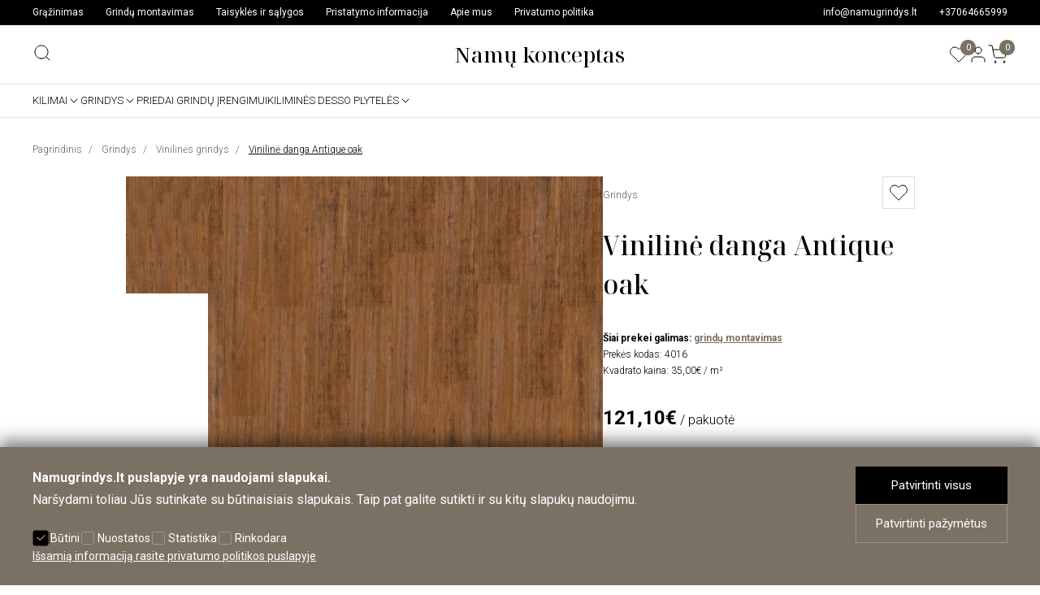

--- FILE ---
content_type: text/html; charset=utf-8
request_url: https://namugrindys.lt/viniline-danga-antique-oak
body_size: 14684
content:
<!DOCTYPE html>
<html dir="ltr" lang="lt">
<head>
    <meta charset="UTF-8"/>
  <meta name="viewport" content="width=device-width, initial-scale=1">
  <meta http-equiv="X-UA-Compatible" content="IE=edge">
  <title>Vinilinė danga Antique oak | namugrindys.lt</title>
  <meta property="og:title" content="Vinilinė danga Antique oak | namugrindys.lt" />
  <meta itemprop="name" content="Vinilinė danga Antique oak | namugrindys.lt" />
  <meta property="og:site_name" content="Vinilinė danga Antique oak | namugrindys.lt" />
  <base href="https://namugrindys.lt/"/>
      <meta name="description" content="Expona Commercial - tai auk&scaron;tų techninių parametrų vinilinė grindų danga, kuri tinkama tiek komercinėse erdvėse, tiek ir privačiam sektoriui. &Scaro" />
    <meta property="og:description" content="Expona Commercial - tai auk&scaron;tų techninių parametrų vinilinė grindų danga, kuri tinkama tiek komercinėse erdvėse, tiek ir privačiam sektoriui. &Scaro" />
    <meta name="twitter:description" content="Expona Commercial - tai auk&scaron;tų techninių parametrų vinilinė grindų danga, kuri tinkama tiek komercinėse erdvėse, tiek ir privačiam sektoriui. &Scaro" />
    <meta itemprop="description" content="Expona Commercial - tai auk&scaron;tų techninių parametrų vinilinė grindų danga, kuri tinkama tiek komercinėse erdvėse, tiek ir privačiam sektoriui. &Scaro" />
        <meta name="twitter:image" content="https://namugrindys.lt/image/catalog/olds/antique-oak-9cd46807.jpg" />
    <meta property="og:image" content="https://namugrindys.lt/image/catalog/olds/antique-oak-9cd46807.jpg" />
    <meta itemprop="image" content="https://namugrindys.lt/image/catalog/olds/antique-oak-9cd46807.jpg" />
    <meta property="og:url" content="https://namugrindys.lt/viniline-danga-antique-oak" />
  <meta name="twitter:url" content="https://namugrindys.lt/viniline-danga-antique-oak" />
  <meta itemprop="author" content="NamųGrindys.lt" />
  <meta property="og:type" content="shop" />
  <script src="catalog/view/namugrindys/js/jquery-3.7.0.min.js" type="text/javascript"></script>
  <link href="catalog/view/namugrindys/css/app.css?v=0.2.0" type="text/css" rel="stylesheet"/>

  <script>
    function getCookie(name) {
      const value = `; ${document.cookie}`;
      const parts = value.split(`; ${name}=`);
      if (parts.length === 2) return parts.pop().split(';').shift();
      return 0;
    }

    window.dataLayer = window.dataLayer || [];
    function gtag(){dataLayer.push(arguments);}

    var marketing = 'denied', 
    statistics= 'denied', 
    storage = 'denied';
    if (getCookie('g_marketing') && getCookie('g_statisics') || getCookie('g_all')) {
      var marketing = 'granted', 
      statistics= 'granted', 
      storage = 'granted';
    }

    if (getCookie('g_marketing')) 
    {
      var marketing = 'granted';
    }

    if (getCookie('g_statisics')) {
      var statistics = 'granted';
    }

    if (getCookie('g_necessary')) {
      var storage = 'granted';
    }

    gtag('consent', 'default', {
      'ad_storage': statistics,
      'ad_user_data': marketing,
      'ad_personalization': marketing,
      'analytics_storage': storage,
    });

  </script>
    <!-- Google Tag Manager -->
    <script>(function(w,d,s,l,i){w[l]=w[l]||[];w[l].push({'gtm.start':
      new Date().getTime(),event:'gtm.js'});var f=d.getElementsByTagName(s)[0],
    j=d.createElement(s),dl=l!='dataLayer'?'&l='+l:'';j.async=true;j.src=
    'https://www.googletagmanager.com/gtm.js?id='+i+dl;f.parentNode.insertBefore(j,f);
  })(window,document,'script','dataLayer','GTM-W2CHDMX');</script>
  <!-- End Google Tag Manager -->
  <!-- Meta Pixel Code -->
  <script>
  !function(f,b,e,v,n,t,s)
  {if(f.fbq)return;n=f.fbq=function(){n.callMethod?
  n.callMethod.apply(n,arguments):n.queue.push(arguments)};
  if(!f._fbq)f._fbq=n;n.push=n;n.loaded=!0;n.version='2.0';
  n.queue=[];t=b.createElement(e);t.async=!0;
  t.src=v;s=b.getElementsByTagName(e)[0];
  s.parentNode.insertBefore(t,s)}(window, document,'script',
  'https://connect.facebook.net/en_US/fbevents.js');
  fbq('init', '9504417539602819');
  fbq('track', 'PageView');
  </script>
  <noscript><img height="1" width="1" style="display:none"
  src="https://www.facebook.com/tr?id=9504417539602819&ev=PageView&noscript=1"
  /></noscript>
  <!-- End Meta Pixel Code -->
  <script src="catalog/view/javascript/ecommerce.js?v=0.2.0" type="text/javascript"></script>
  <script src="catalog/view/javascript/common.js?v=0.2.0" type="text/javascript"></script>
      <link href="catalog/view/javascript/jquery/magnific/magnific-popup.css?v=0.2.0" type="text/css" rel="stylesheet" media="screen"/>
        <script src="catalog/view/javascript/jquery/magnific/jquery.magnific-popup.min.js" type="text/javascript"></script>
        <link href="https://namugrindys.lt/viniline-danga-antique-oak" rel="canonical"/>
        <link rel="apple-touch-icon" sizes="180x180" href="image/favicon/apple-touch-icon.png">
  <link rel="icon" type="image/png" sizes="32x32" href="image/favicon/favicon-32x32.png">
  <link rel="icon" type="image/png" sizes="16x16" href="image/favicon/favicon-16x16.png">
  <link rel="manifest" href="/site.webmanifest">
  <!-- Hotjar Tracking Code for --> <script>(function(h,o,t,j,a,r){ h.hj=h.hj||function(){(h.hj.q=h.hj.q||[]).push(arguments)};h._hjSettings={hjid:6404949,hjsv:6};a=o.getElementsByTagName('head')[0];r=o.createElement('script');r.async=1; r.src=t+h._hjSettings.hjid+j+h._hjSettings.hjsv;a.appendChild(r);})(window,document,'https://static.hotjar.com/c/hotjar-','.js?sv=');</script>
</head>
<body >
      <!-- Google Tag Manager (noscript) -->
    <noscript><iframe src="https://www.googletagmanager.com/ns.html?id=GTM-W2CHDMX"
    height="0" width="0" style="display:none;visibility:hidden"></iframe></noscript>
    <!-- End Google Tag Manager (noscript) -->
    <header >
    <div class="top-bar">
      <div class="wrap">
        <nav>
                      <a href="https://namugrindys.lt/grazinimas" title="Grąžinimas">Grąžinimas</a>
                      <a href="https://namugrindys.lt/grindu-montavimas" title="Grindų montavimas">Grindų montavimas</a>
                      <a href="https://namugrindys.lt/taisykles-ir-salygos" title="Taisyklės ir sąlygos">Taisyklės ir sąlygos</a>
                      <a href="https://namugrindys.lt/pristatymo-informacija" title="Pristatymo informacija">Pristatymo informacija</a>
                      <a href="https://namugrindys.lt/apie-mus" title="Apie mus">Apie mus</a>
                      <a href="https://namugrindys.lt/privatumo-politika" title="Privatumo politika">Privatumo politika</a>
                  </nav>
        <div class="contacts">
          <a href="mailto:info@namugrindys.lt" title="Email">info@namugrindys.lt</a>
          <a href="tel:+37064665999">+37064665999</a>
        </div>
      </div>
    </div>
    <div class="middle-bar">
      <div class="wrap">
        <div class="search-wrap"><button type="button" title="Search" class="search-btn" data-page="https://namugrindys.lt/paieska"></button></div>
        <a href="https://namugrindys.lt/" class="logo" title="Namų konceptas">Namų konceptas</a>
        <div class="icons-bar">
          <a href="https://namugrindys.lt/patikusios-prekes" title="Patikusių prekių sąrašas" class="wishlist-btn"><span>0</span></a>
          <a href="https://namugrindys.lt/prisijungimas" title="Paskyra" class="account-btn"></a>
          <a href="https://namugrindys.lt/krepselis" title="Mano krepšelis" title="cart" class="cart-btn"><span>0</span></a>
        </div>
      </div>
    </div>
      <div class="top-menu">
    <div class="wrap">
      <nav>
        <ul>
                      <li class="down"><a href="https://namugrindys.lt/kilimai" title="Kilimai">Kilimai</a>  <span class="down-me"></span>                               <div class="mega">
        <div class="images">
  
    <a href="https://namugrindys.lt/kilimai/modernus" title="Modernūs">
      <div style="background: url('https://namugrindys.lt/image/cache/catalog/categories/modernus-1bf5b1-cr-180x244.jpg');"></div>
      <span>Modernūs</span>
    </a>

      
    <a href="https://namugrindys.lt/kilimai/klasikiniai" title="Klasikiniai">
      <div style="background: url('https://namugrindys.lt/image/cache/catalog/products/kilimas-medi-pilkas-1d2371-cr-180x244.jpg');"></div>
      <span>Klasikiniai</span>
    </a>

      
    <a href="https://namugrindys.lt/kilimai/apvalus" title="Apvalūs">
      <div style="background: url('https://namugrindys.lt/image/cache/catalog/categories/kilimai-pagal-kliento-ismatavimus-3c91b1-cr-180x244.jpg');"></div>
      <span>Apvalūs</span>
    </a>

      
    <a href="https://namugrindys.lt/kilimai/prabangesni-kilimai" title="Prabangesni kilimai">
      <div style="background: url('https://namugrindys.lt/image/cache/catalog/categories/modernus-3f6ea1-cr-180x244.jpg');"></div>
      <span>Prabangesni kilimai</span>
    </a>

      
    <a href="https://namugrindys.lt/kilimai/lauko-kilimai" title="Lauko kilimai">
      <div style="background: url('https://namugrindys.lt/image/cache/catalog/categories/kiliminiai-takai-bb11a1-cr-180x244.jpg');"></div>
      <span>Lauko kilimai</span>
    </a>

      
    <a href="https://namugrindys.lt/kilimai/kilimai-pagal-kliento-matmenis" title="Kilimai pagal kliento matmenis">
      <div style="background: url('https://namugrindys.lt/image/cache/catalog/categories/kilimai-pagal-kliento-ismatavimus-6870d1-cr-180x244.jpg');"></div>
      <span>Kilimai pagal kliento matmenis</span>
    </a>

              </div>
    </div>

                          </li>
                      <li class="down"><a href="https://namugrindys.lt/grindys" title="Grindys">Grindys</a>  <span class="down-me"></span>                               <div class="mega">
        <div class="images">
  
    <a href="https://namugrindys.lt/grindys/vinilines-grindys" title="Vinilinės grindys">
      <div style="background: url('https://namugrindys.lt/image/cache/catalog/categories/vinilines-grindys-b321d1-cr-180x244.jpg');"></div>
      <span>Vinilinės grindys</span>
    </a>

      
    <a href="https://namugrindys.lt/grindys/laminuotos-grindys" title="Laminuotos grindys">
      <div style="background: url('https://namugrindys.lt/image/cache/catalog/categories/laminuotos-grindys-b9a2d1-cr-180x244.jpg');"></div>
      <span>Laminuotos grindys</span>
    </a>

      
    <a href="https://namugrindys.lt/grindys/medines-grindys" title="Medinės grindys">
      <div style="background: url('https://namugrindys.lt/image/cache/catalog/categories/medines-grindys-3ac4b1-cr-180x244.jpg');"></div>
      <span>Medinės grindys</span>
    </a>

      
    <a href="https://namugrindys.lt/grindys/bambuko-grindys" title="Bambuko grindys">
      <div style="background: url('https://namugrindys.lt/image/cache/catalog/collections/bambuko-grindys-6015b1-cr-180x244.jpg');"></div>
      <span>Bambuko grindys</span>
    </a>

              </div>
    </div>

                          </li>
                      <li ><a href="https://namugrindys.lt/priedai-grindu-irengimui" title="Priedai grindų įrengimui">Priedai grindų įrengimui</a>                           </li>
                      <li class="down"><a href="https://namugrindys.lt/kilimines-desso-plyteles" title="Kiliminės Desso plytelės">Kiliminės Desso plytelės</a>  <span class="down-me"></span>                               <div class="mega">
        <div class="images">
  
    <a href="https://namugrindys.lt/kilimines-desso-plyteles/essence-pure" title="Essence pure">
      <div style="background: url('https://namugrindys.lt/image/cache/catalog/categories/essence-pure-e045d1-cr-180x244.jpg');"></div>
      <span>Essence pure</span>
    </a>

      
    <a href="https://namugrindys.lt/kilimines-desso-plyteles/essence-traces" title="Essence traces">
      <div style="background: url('https://namugrindys.lt/image/cache/catalog/categories/essence-traces-375f21-cr-180x244.jpg');"></div>
      <span>Essence traces</span>
    </a>

      
    <a href="https://namugrindys.lt/kilimines-desso-plyteles/essence-roots" title="Essence roots">
      <div style="background: url('https://namugrindys.lt/image/cache/catalog/categories/essence-roots-1df201-cr-180x244.jpg');"></div>
      <span>Essence roots</span>
    </a>

      
    <a href="https://namugrindys.lt/kilimines-desso-plyteles/linon" title="Linon">
      <div style="background: url('https://namugrindys.lt/image/cache/catalog/categories/linon-dcdfa1-cr-180x244.jpg');"></div>
      <span>Linon</span>
    </a>

      
    <a href="https://namugrindys.lt/kilimines-desso-plyteles/desert" title="Desert">
      <div style="background: url('https://namugrindys.lt/image/cache/catalog/categories/desert-6ec9d1-cr-180x244.jpg');"></div>
      <span>Desert</span>
    </a>

      
    <a href="https://namugrindys.lt/kilimines-desso-plyteles/grezzo" title="Grezzo">
      <div style="background: url('https://namugrindys.lt/image/cache/catalog/categories/grezzo-b3c361-cr-180x244.jpg');"></div>
      <span>Grezzo</span>
    </a>

      
    <a href="https://namugrindys.lt/kilimines-desso-plyteles/recharge" title="Recharge">
      <div style="background: url('https://namugrindys.lt/image/cache/catalog/categories/recharge-1def31-cr-180x244.jpg');"></div>
      <span>Recharge</span>
    </a>

              </div>
    </div>

                          </li>
                  </ul>
      </nav>
    </div>
  </div>

      </header>
  <!-- Google tag (gtag.js) -->
<script async src="https://www.googletagmanager.com/gtag/js?id=AW-17078369125">
</script>
<script>
  window.dataLayer = window.dataLayer || [];
  function gtag(){dataLayer.push(arguments);}
  gtag('js', new Date());

  gtag('config', 'AW-17078369125');
</script>
  <main >
<nav class="breadcrumbs wrap">
    <a href="https://namugrindys.lt/" title="Pagrindinis">Pagrindinis</a>
    <a href="https://namugrindys.lt/grindys" title="Grindys">Grindys</a>
    <a href="https://namugrindys.lt/grindys/vinilines-grindys" title="Vinilinės grindys">Vinilinės grindys</a>
    <a href="https://namugrindys.lt/viniline-danga-antique-oak" title="Vinilinė danga Antique oak">Vinilinė danga Antique oak</a>
 </nav>
<section class="product-page wrap">
  <div class="gallery">
        <div class="thumbs">
              <div class="thumb active" ><img src="https://namugrindys.lt/image/cache/catalog/olds/antique-oak-9cd46807-cr-101x144.jpg" data-main="https://namugrindys.lt/image/cache/catalog/olds/antique-oak-9cd46807-cr-486x699.jpg" data-big="https://namugrindys.lt/image/catalog/olds/antique-oak-9cd46807.jpg" alt="Vinilinė danga Antique oak Grindys" title="Vinilinė danga Antique oak Grindys"></div>
          </div>
    <div class="main">
      <a href="https://namugrindys.lt/image/catalog/olds/antique-oak-9cd46807.jpg" title="Vinilinė danga Antique oak"><img src="https://namugrindys.lt/image/cache/catalog/olds/antique-oak-9cd46807-cr-486x699.jpg" alt="Vinilinė danga Antique oak" title="Vinilinė danga Antique oak"></a>
    </div>
  </div>
       <form action="https://namugrindys.lt?route=information/contact.send" class="product-info" id="contact-form" method="post" data-oc-toggle="ajax">
          <div class="short-info">
              <div class="categories">
          <a href="https://namugrindys.lt/grindys" title="Grindys">Grindys</a>
        </div>
            <div>
        <button type="button" title="Pridėt į patikusių prekių sąrašą" class="wishlist-btn"></button>
      </div>
    </div>
    <h1 class="m16">Vinilinė danga Antique oak</h1>
        <div class="m32"></div>
              <p><strong>Šiai prekei galimas: <a href="https://namugrindys.lt/grindu-montavimas" title="Grindų montavimas">grindų montavimas</a></strong></p>
        <p>Prekės kodas: <span id="product-model">4016</span></p>
          <p>Kvadrato kaina: 35,00€ / m²</p>
                        <div class="price m32"><span>121,10€</span> / pakuotė</div>
                                    <div class="m32 contact-form">
        <div class="alert alert-info"><p>Atsakome tą pačią dieną. Galima konsultacija telefonu: <a href="tel:+37064665999" title="Grindų pirkimo/montavimo konsultacija internetu">+37064665999</a></p></div>
        <div >
          <label for="input-name" class="required">Vardas pavardė / Įmonės pavadinimas</label>
          <input type="text" id="input-name" name="name" value="">
        </div>
        <div >
          <label for="input-email" class="required">El.paštas</label>
          <input type="email" id="input-email" name="email" value="">
        </div>
        <div >
          <label for="input-phone" class="required">Telefono nr</label>
          <input type="text" id="input-phone" name="phone" value="">
        </div>
        <input type="hidden" name="product_name" value="Vinilinė danga Antique oak">
        <div>
          <label for="input-enquiry">Klausimai, žinutė</label>
          <textarea name="enquiry" id="input-enquiry" cols="30" rows="10"></textarea>
        </div>
        <div class="almost-full">
          <label for="input-privacy" class="c-box">
            <input type="checkbox" value="1" id="input-privacy" name="privacy">
            <span class="cbox"></span>
            <span class="label"><p>Susipažinau su <a href="https://namugrindys.lt/info/privatumo-politika" class="modal-link">privatumo politika</a></p></span>
          </label>
          <button type="submit" title="Siųsti" class="btn btn-brown">Siųsti</button>
        </div>
      </div>
        <div class="tabs">
      <div class="tab active">
        <div class="title">Specifikacija</div>
        <div class="content">
                      <strong>Kilmės šalis</strong>: Vokietija<br>
                      <strong>Kraštai</strong>: 4 kraštai<br>
                      <strong>Išmatavimai</strong>: 203x1219x2.5<br>
                      <strong>Devėjimo sluoksnis</strong>: 0,55mm<br>
                      <strong>Pakuotė</strong>: 3,46m2<br>
                      <strong>Montavimas</strong>: Klijuojama<br>
                      <strong>Grindų šildymas</strong>: Taip<br>
                      <strong>Kolekcija</strong>: Expona Commercial<br>
                            </div>
      </div>
      <div class="tab hide">
        <div class="title">Pristatymas</div>
        <div class="content">
         <p>Pristatymo terminas yra 2-3 savaites. Dėl prekių esančių sandelyje kreipkites nurodytais kontaktais</p>
       </div>
     </div>
     <div class="tab">
        <div class="title" id="scrolldescription">Aprašymas</div>
     </div>
   </div>
   <input type="hidden" name="product_id" id="input-product-id" value="807"/>
 </form>
</section>
<section class="description content space-120 wrap">
  <div class="title-h2">Aprašymas</div>
  <p>Expona Commercial - tai auk&scaron;tų techninių parametrų vinilinė grindų danga, kuri tinkama tiek komercinėse erdvėse, tiek ir privačiam sektoriui. &Scaron;ios grindys yra ilgaamžės, lengvai prižiūrimos ir yra pateikiamos įvairių dizainų, tinkančių įvairiems interjero stiliams. Bendras storis 2,5mm, dėvimasis sluoksnis 0,55mm.</p>

  <p>Apsilankykite: <a href="https://namugrindys.lt/grindys/vinilines-grindys" title="Vinilinės grindys">Vinilinės grindys</a> kategorijoje.</p>
</section>
<section class="brown-bg space-120">
  <div class="wrap">
   <ul>
	<li>Nemokamas pristatymas</li>
	<li>Nuo 500€ pristatymas į namus nemokamas</li>
</ul>

<ul>
	<li>Apmokėjimo būdai</li>
	<li>Paysera, išsimokėtinai (sb lizingas) arba&nbsp;fizinėje parduotuvėje</li>
</ul>

<ul>
	<li>Nemokamas grąžinimas</li>
	<li>14 dienų grąžinimas, jei prekė nėra užsakyta pagal individualų užsakymą</li>
</ul>

<ul>
	<li>Kokybės garantija</li>
	<li>100% garantija</li>
</ul>
 </div>
</section>
  <section class="space-120 wrap">
    <h2>Populiariausi produktai</h2>
    <div class="product-list slick-products">
        <div class="product">
       <form method="post" data-oc-toggle="ajax" data-wishlist="true">
    <button type="submit" formaction="https://namugrindys.lt?route=account/wishlist.add" title="Pridėti į patikusių prekių sąrašą" data-bs-toggle="tooltip" class="wishlist-btn"></button>
    <input type="hidden" name="product_id" value="1877">
  </form>
  <a href="https://namugrindys.lt/elysee-kilimas-pierre-cardin-kremine" title="Elysee kilimas/Pierre Cardin kreminė">
    <div class="img-container"><img src="https://namugrindys.lt/image/cache/catalog/olds/elysee-kilimas-pierre-cardin-6356d44-cr-282x370.jpg" alt="Elysee kilimas/Pierre Cardin kreminė" title="Elysee kilimas/Pierre Cardin kreminė" width="282" height="370" /></div>
    <div class="model">ELY902 CREAM</div>
    <div class="title">Elysee kilimas/Pierre Cardin kreminė</div>
                            <div class="price"><span>113,00€</span></div>
                    </a>
</div>
  <div class="product">
        <div class="video" title="Šiai prekei galima video konsultacija"></div>
       <form method="post" data-oc-toggle="ajax" data-wishlist="true">
    <button type="submit" formaction="https://namugrindys.lt?route=account/wishlist.add" title="Pridėti į patikusių prekių sąrašą" data-bs-toggle="tooltip" class="wishlist-btn"></button>
    <input type="hidden" name="product_id" value="1863">
  </form>
  <a href="https://namugrindys.lt/paris-kilimas-pierre-cardin-rusvas201863" title="Paris kilimas/Pierre Cardin rusvas">
    <div class="img-container"><img src="https://namugrindys.lt/image/cache/catalog/olds/paris-kilimas-pierre-cardin-bb88a30-cr-282x370.jpg" alt="Paris kilimas/Pierre Cardin rusvas" title="Paris kilimas/Pierre Cardin rusvas" width="282" height="370" /></div>
    <div class="model">PRS503 BEIGE</div>
    <div class="title">Paris kilimas/Pierre Cardin rusvas</div>
                            <div class="price"><span>75,00€</span></div>
                    </a>
</div>
  <div class="product">
        <div class="video" title="Šiai prekei galima video konsultacija"></div>
       <form method="post" data-oc-toggle="ajax" data-wishlist="true">
    <button type="submit" formaction="https://namugrindys.lt?route=account/wishlist.add" title="Pridėti į patikusių prekių sąrašą" data-bs-toggle="tooltip" class="wishlist-btn"></button>
    <input type="hidden" name="product_id" value="1862">
  </form>
  <a href="https://namugrindys.lt/paris-kilimas-pierre-cardin-rudas" title="Paris kilimas/Pierre Cardin rudas">
    <div class="img-container"><img src="https://namugrindys.lt/image/cache/catalog/olds/paris-kilimas-pierre-cardin-3dcc329-cr-282x370.jpg" alt="Paris kilimas/Pierre Cardin rudas" title="Paris kilimas/Pierre Cardin rudas" width="282" height="370" /></div>
    <div class="model">PRS503 TAUPE</div>
    <div class="title">Paris kilimas/Pierre Cardin rudas</div>
                            <div class="price"><span>75,00€</span></div>
                    </a>
</div>
  <div class="product">
       <form method="post" data-oc-toggle="ajax" data-wishlist="true">
    <button type="submit" formaction="https://namugrindys.lt?route=account/wishlist.add" title="Pridėti į patikusių prekių sąrašą" data-bs-toggle="tooltip" class="wishlist-btn"></button>
    <input type="hidden" name="product_id" value="1876">
  </form>
  <a href="https://namugrindys.lt/elysee-kilimas-pierre-cardin-zalia" title="Elysee kilimas/Pierre Cardin žalia">
    <div class="img-container"><img src="https://namugrindys.lt/image/cache/catalog/olds/elysee-kilimas-pierre-cardin-78e0543-cr-282x370.jpg" alt="Elysee kilimas/Pierre Cardin žalia" title="Elysee kilimas/Pierre Cardin žalia" width="282" height="370" /></div>
    <div class="model">ELY902 GREEN</div>
    <div class="title">Elysee kilimas/Pierre Cardin žalia</div>
                            <div class="price"><span>113,00€</span></div>
                    </a>
</div>
  <div class="product">
       <form method="post" data-oc-toggle="ajax" data-wishlist="true">
    <button type="submit" formaction="https://namugrindys.lt?route=account/wishlist.add" title="Pridėti į patikusių prekių sąrašą" data-bs-toggle="tooltip" class="wishlist-btn"></button>
    <input type="hidden" name="product_id" value="1">
  </form>
  <a href="https://namugrindys.lt/laminatas-sukuotas-balintas-azuolas" title="Laminatas šukuotas, balintas ąžuolas">
    <div class="img-container"><img src="https://namugrindys.lt/image/cache/catalog/olds/soundlogic-handbushed-pine-white-turime-vietoje-cc1ba1-cr-282x370.jpg" alt="Laminatas šukuotas, balintas ąžuolas" title="Laminatas šukuotas, balintas ąžuolas" width="282" height="370" /></div>
    <div class="model">Handbrushed pine white</div>
    <div class="title">Laminatas šukuotas, balintas ąžuolas</div>
                            <div class="price"><span>23,50€ / m²</span> <span>40,89€ / pakuotė</span></div>
                    </a>
</div>
  <div class="product">
       <form method="post" data-oc-toggle="ajax" data-wishlist="true">
    <button type="submit" formaction="https://namugrindys.lt?route=account/wishlist.add" title="Pridėti į patikusių prekių sąrašą" data-bs-toggle="tooltip" class="wishlist-btn"></button>
    <input type="hidden" name="product_id" value="78">
  </form>
  <a href="https://namugrindys.lt/bambuko-grindys-naturalios-bambuko-masyvo-grindys-sviesiai-karbonizuota-spalva-bona-natural-lakas" title="Bambuko grindys/Natūralios bambuko masyvo grindys, šviesiai karbonizuota spalva-Bona natural lakas.">
    <div class="img-container"><img src="https://namugrindys.lt/image/cache/catalog/olds/bambuko-grindys-naturalios-bambuko-masyvo-grindys-sviesiai-karbonizuota-spalva-bona-natural-lakas.-399ca78-cr-282x370.jpg" alt="Bambuko grindys/Natūralios bambuko masyvo grindys, šviesiai karbonizuota spalva-Bona natural lakas." title="Bambuko grindys/Natūralios bambuko masyvo grindys, šviesiai karbonizuota spalva-Bona natural lakas." width="282" height="370" /></div>
    <div class="model">N/sv-karb/bona-1830</div>
    <div class="title">Bambuko grindys/Natūralios bambuko masyvo grindys, šviesiai karbonizuota spalva-Bona natural lakas.</div>
                            <div class="price"><span>50,89€ / m²</span> <span>75,44€ / pakuotė</span></div>
                    </a>
</div>
  <div class="product">
       <form method="post" data-oc-toggle="ajax" data-wishlist="true">
    <button type="submit" formaction="https://namugrindys.lt?route=account/wishlist.add" title="Pridėti į patikusių prekių sąrašą" data-bs-toggle="tooltip" class="wishlist-btn"></button>
    <input type="hidden" name="product_id" value="336">
  </form>
  <a href="https://namugrindys.lt/laminatas-eglutes-rasto-oak-skyline-pearl-grey" title="Laminatas Eglutės rašto Oak skyline pearl grey">
    <div class="img-container"><img src="https://namugrindys.lt/image/cache/catalog/olds/eglutes-rasto-oak-skyline-pearl-grey-3549a336-cr-282x370.jpg" alt="Laminatas Eglutės rašto Oak skyline pearl grey" title="Laminatas Eglutės rašto Oak skyline pearl grey" width="282" height="370" /></div>
    <div class="model">Oak skyline pearl grey</div>
    <div class="title">Laminatas Eglutės rašto Oak skyline pearl grey</div>
                            <div class="price"><span>35,00€</span></div>
                    </a>
</div>
  <div class="product">
       <form method="post" data-oc-toggle="ajax" data-wishlist="true">
    <button type="submit" formaction="https://namugrindys.lt?route=account/wishlist.add" title="Pridėti į patikusių prekių sąrašą" data-bs-toggle="tooltip" class="wishlist-btn"></button>
    <input type="hidden" name="product_id" value="339">
  </form>
  <a href="https://namugrindys.lt/laminatas-eglutes-rasto-oak-studioline-honey" title="Laminatas Eglutės rašto Oak studioline honey">
    <div class="img-container"><img src="https://namugrindys.lt/image/cache/catalog/olds/eglutes-rasto-oak-studioline-honey-397a6339-cr-282x370.jpg" alt="Laminatas Eglutės rašto Oak studioline honey" title="Laminatas Eglutės rašto Oak studioline honey" width="282" height="370" /></div>
    <div class="model">Oak studioline honey</div>
    <div class="title">Laminatas Eglutės rašto Oak studioline honey</div>
                            <div class="price"><span>35,00€</span></div>
                    </a>
</div>
  <div class="product">
       <form method="post" data-oc-toggle="ajax" data-wishlist="true">
    <button type="submit" formaction="https://namugrindys.lt?route=account/wishlist.add" title="Pridėti į patikusių prekių sąrašą" data-bs-toggle="tooltip" class="wishlist-btn"></button>
    <input type="hidden" name="product_id" value="412">
  </form>
  <a href="https://namugrindys.lt/naturalios-bambuko-masyvo-grindys-naturali-spalva-uv-treffert-lakas" title="Natūralios bambuko masyvo grindys, natūrali spalva, UV treffert lakas">
    <div class="img-container"><img src="https://namugrindys.lt/image/cache/catalog/olds/naturalios-bambuko-masyvo-grindys-naturali-spalva-uv-treffert-lakas-2531e412-cr-282x370.jpg" alt="Natūralios bambuko masyvo grindys, natūrali spalva, UV treffert lakas" title="Natūralios bambuko masyvo grindys, natūrali spalva, UV treffert lakas" width="282" height="370" /></div>
    <div class="model">Bambuko grindys, natūrali spalva 915</div>
    <div class="title">Natūralios bambuko masyvo grindys, natūrali spalva, UV treffert lakas</div>
                            <div class="price"><span>48,90€</span></div>
                    </a>
</div>
  <div class="product">
       <form method="post" data-oc-toggle="ajax" data-wishlist="true">
    <button type="submit" formaction="https://namugrindys.lt?route=account/wishlist.add" title="Pridėti į patikusių prekių sąrašą" data-bs-toggle="tooltip" class="wishlist-btn"></button>
    <input type="hidden" name="product_id" value="446">
  </form>
  <a href="https://namugrindys.lt/bambuko-grindys-dazytos-sukuotos-bambuko-masyvo-grindys-tamsi-viskio-spalva-uv-treffert-lakas" title="Bambuko grindys/Dažytos, šukuotos bambuko masyvo grindys, tamsi viskio spalva-UV treffert lakas.">
    <div class="img-container"><img src="https://namugrindys.lt/image/cache/catalog/olds/bambuko-grindys-dazytos-sukuotos-bambuko-masyvo-grindys-tamsi-viskio-spalva-uv-treffert-lakas.-63a9b446-cr-282x370.jpg" alt="Bambuko grindys/Dažytos, šukuotos bambuko masyvo grindys, tamsi viskio spalva-UV treffert lakas." title="Bambuko grindys/Dažytos, šukuotos bambuko masyvo grindys, tamsi viskio spalva-UV treffert lakas." width="282" height="370" /></div>
    <div class="model">ŠD/tamsi-viskio/UV-1850</div>
    <div class="title">Bambuko grindys/Dažytos, šukuotos bambuko masyvo grindys, tamsi viskio spalva-UV treffert lakas.</div>
                            <div class="price"><span>50,90€ / m²</span> <span>70,62€ / pakuotė</span></div>
                    </a>
</div>
  <div class="product">
       <form method="post" data-oc-toggle="ajax" data-wishlist="true">
    <button type="submit" formaction="https://namugrindys.lt?route=account/wishlist.add" title="Pridėti į patikusių prekių sąrašą" data-bs-toggle="tooltip" class="wishlist-btn"></button>
    <input type="hidden" name="product_id" value="447">
  </form>
  <a href="https://namugrindys.lt/bambuko-grindys-dazytos-bambuko-masyvo-grindys-vanila-spalva-uv-treffert-lakas" title="Bambuko grindys/Dažytos bambuko masyvo grindys, vanila spalva-UV treffert lakas.">
    <div class="img-container"><img src="https://namugrindys.lt/image/cache/catalog/olds/bambuko-grindys-dazytos-bambuko-masyvo-grindys-vanila-spalva-uv-treffert-lakas.-aefb8447-cr-282x370.jpg" alt="Bambuko grindys/Dažytos bambuko masyvo grindys, vanila spalva-UV treffert lakas." title="Bambuko grindys/Dažytos bambuko masyvo grindys, vanila spalva-UV treffert lakas." width="282" height="370" /></div>
    <div class="model">D/vanilla/UV-915</div>
    <div class="title">Bambuko grindys/Dažytos bambuko masyvo grindys, vanila spalva-UV treffert lakas.</div>
                            <div class="price"><span>50,90€ / m²</span> <span>58,22€ / pakuotė</span></div>
                    </a>
</div>
  <div class="product">
       <form method="post" data-oc-toggle="ajax" data-wishlist="true">
    <button type="submit" formaction="https://namugrindys.lt?route=account/wishlist.add" title="Pridėti į patikusių prekių sąrašą" data-bs-toggle="tooltip" class="wishlist-btn"></button>
    <input type="hidden" name="product_id" value="1860">
  </form>
  <a href="https://namugrindys.lt/paris-kilimas-pierre-cardin-rusvas" title="Paris kilimas/Pierre Cardin rusvas">
    <div class="img-container"><img src="https://namugrindys.lt/image/cache/catalog/olds/paris-kilimas-pierre-cardin-221f427-cr-282x370.jpg" alt="Paris kilimas/Pierre Cardin rusvas" title="Paris kilimas/Pierre Cardin rusvas" width="282" height="370" /></div>
    <div class="model">PRS504 TAUPE</div>
    <div class="title">Paris kilimas/Pierre Cardin rusvas</div>
                            <div class="price"><span>75,00€</span></div>
                    </a>
</div>

    </div>
  </section>
  <section class="space-120 wrap">
    <h2>Panašios prekės</h2>
    <div class="product-list slick-products">
        <div class="product">
       <form method="post" data-oc-toggle="ajax" data-wishlist="true">
    <button type="submit" formaction="https://namugrindys.lt?route=account/wishlist.add" title="Pridėti į patikusių prekių sąrašą" data-bs-toggle="tooltip" class="wishlist-btn"></button>
    <input type="hidden" name="product_id" value="66">
  </form>
  <a href="https://namugrindys.lt/viniline-danga-azuolas-6880" title="Vinilinė danga ąžuolas 6880">
    <div class="img-container"><img src="https://namugrindys.lt/image/cache/catalog/olds/6880-2a1ae66-cr-282x370.jpg" alt="Vinilinė danga ąžuolas 6880" title="Vinilinė danga ąžuolas 6880" width="282" height="370" /></div>
    <div class="model">6880 Klijuojama</div>
    <div class="title">Vinilinė danga ąžuolas 6880</div>
                            <div class="price special"><span>89,21€ / m²</span> <span>100,24€ / m²</span></div>
                    </a>
</div>
  <div class="product">
       <form method="post" data-oc-toggle="ajax" data-wishlist="true">
    <button type="submit" formaction="https://namugrindys.lt?route=account/wishlist.add" title="Pridėti į patikusių prekių sąrašą" data-bs-toggle="tooltip" class="wishlist-btn"></button>
    <input type="hidden" name="product_id" value="85">
  </form>
  <a href="https://namugrindys.lt/viniline-danga-azuolas-6910" title="Vinilinė danga ąžuolas 6910">
    <div class="img-container"><img src="https://namugrindys.lt/image/cache/catalog/olds/6910-4e82285-cr-282x370.jpg" alt="Vinilinė danga ąžuolas 6910" title="Vinilinė danga ąžuolas 6910" width="282" height="370" /></div>
    <div class="model">6910 Klijuojama</div>
    <div class="title">Vinilinė danga ąžuolas 6910</div>
                            <div class="price special"><span>89,21€ / m²</span> <span>100,24€ / m²</span></div>
                    </a>
</div>
  <div class="product">
       <form method="post" data-oc-toggle="ajax" data-wishlist="true">
    <button type="submit" formaction="https://namugrindys.lt?route=account/wishlist.add" title="Pridėti į patikusių prekių sąrašą" data-bs-toggle="tooltip" class="wishlist-btn"></button>
    <input type="hidden" name="product_id" value="88">
  </form>
  <a href="https://namugrindys.lt/viniline-danga-azuolas-6920" title="Vinilinė danga ąžuolas 6920">
    <div class="img-container"><img src="https://namugrindys.lt/image/cache/catalog/olds/6920-3208f88-cr-282x370.jpg" alt="Vinilinė danga ąžuolas 6920" title="Vinilinė danga ąžuolas 6920" width="282" height="370" /></div>
    <div class="model">6920 Klijuojama</div>
    <div class="title">Vinilinė danga ąžuolas 6920</div>
                            <div class="price special"><span>89,21€ / m²</span> <span>100,24€ / m²</span></div>
                    </a>
</div>
  <div class="product">
       <form method="post" data-oc-toggle="ajax" data-wishlist="true">
    <button type="submit" formaction="https://namugrindys.lt?route=account/wishlist.add" title="Pridėti į patikusių prekių sąrašą" data-bs-toggle="tooltip" class="wishlist-btn"></button>
    <input type="hidden" name="product_id" value="89">
  </form>
  <a href="https://namugrindys.lt/viniline-danga-azuolas-7210" title="Vinilinė danga ąžuolas 7210">
    <div class="img-container"><img src="https://namugrindys.lt/image/cache/catalog/olds/7210-8496389-cr-282x370.jpg" alt="Vinilinė danga ąžuolas 7210" title="Vinilinė danga ąžuolas 7210" width="282" height="370" /></div>
    <div class="model">7210 Klijuojama</div>
    <div class="title">Vinilinė danga ąžuolas 7210</div>
                            <div class="price special"><span>89,21€ / m²</span> <span>100,24€ / m²</span></div>
                    </a>
</div>
  <div class="product">
       <form method="post" data-oc-toggle="ajax" data-wishlist="true">
    <button type="submit" formaction="https://namugrindys.lt?route=account/wishlist.add" title="Pridėti į patikusių prekių sąrašą" data-bs-toggle="tooltip" class="wishlist-btn"></button>
    <input type="hidden" name="product_id" value="294">
  </form>
  <a href="https://namugrindys.lt/viniline-danga-azuolas-7820" title="Vinilinė danga ąžuolas 7820">
    <div class="img-container"><img src="https://namugrindys.lt/image/cache/catalog/olds/7820-0bde4294-cr-282x370.jpg" alt="Vinilinė danga ąžuolas 7820" title="Vinilinė danga ąžuolas 7820" width="282" height="370" /></div>
    <div class="model">7820 Klijuojama</div>
    <div class="title">Vinilinė danga ąžuolas 7820</div>
                            <div class="price special"><span>95,44€ / m²</span> <span>107,24€ / m²</span></div>
                    </a>
</div>
  <div class="product">
       <form method="post" data-oc-toggle="ajax" data-wishlist="true">
    <button type="submit" formaction="https://namugrindys.lt?route=account/wishlist.add" title="Pridėti į patikusių prekių sąrašą" data-bs-toggle="tooltip" class="wishlist-btn"></button>
    <input type="hidden" name="product_id" value="330">
  </form>
  <a href="https://namugrindys.lt/viniline-danga-scandinavian-country-plank" title="Vinilinė danga Scandinavian country plank ">
    <div class="img-container"><img src="https://namugrindys.lt/image/cache/catalog/olds/scandinavian-country-plank-5871-d6942330-cr-282x370.jpg" alt="Vinilinė danga Scandinavian country plank " title="Vinilinė danga Scandinavian country plank " width="282" height="370" /></div>
    <div class="model">5871</div>
    <div class="title">Vinilinė danga Scandinavian country plank </div>
                            <div class="price"><span>33,00€</span></div>
                    </a>
</div>
  <div class="product">
       <form method="post" data-oc-toggle="ajax" data-wishlist="true">
    <button type="submit" formaction="https://namugrindys.lt?route=account/wishlist.add" title="Pridėti į patikusių prekių sąrašą" data-bs-toggle="tooltip" class="wishlist-btn"></button>
    <input type="hidden" name="product_id" value="331">
  </form>
  <a href="https://namugrindys.lt/viniline-dana-harbour-concrete" title="Vinilinė dana Harbour concrete ">
    <div class="img-container"><img src="https://namugrindys.lt/image/cache/catalog/olds/harbour-concrete-5887-e25e5331-cr-282x370.jpg" alt="Vinilinė dana Harbour concrete " title="Vinilinė dana Harbour concrete " width="282" height="370" /></div>
    <div class="model">5887</div>
    <div class="title">Vinilinė dana Harbour concrete </div>
                            <div class="price"><span>33,00€</span></div>
                    </a>
</div>
  <div class="product">
       <form method="post" data-oc-toggle="ajax" data-wishlist="true">
    <button type="submit" formaction="https://namugrindys.lt?route=account/wishlist.add" title="Pridėti į patikusių prekių sąrašą" data-bs-toggle="tooltip" class="wishlist-btn"></button>
    <input type="hidden" name="product_id" value="332">
  </form>
  <a href="https://namugrindys.lt/viniline-danga-sunset-oak-parquet" title="Vinilinė danga Sunset oak parquet">
    <div class="img-container"><img src="https://namugrindys.lt/image/cache/catalog/olds/sunset-oak-parquet-2164e332-cr-282x370.jpg" alt="Vinilinė danga Sunset oak parquet" title="Vinilinė danga Sunset oak parquet" width="282" height="370" /></div>
    <div class="model">5883</div>
    <div class="title">Vinilinė danga Sunset oak parquet</div>
                            <div class="price"><span>33,00€</span></div>
                    </a>
</div>
  <div class="product">
       <form method="post" data-oc-toggle="ajax" data-wishlist="true">
    <button type="submit" formaction="https://namugrindys.lt?route=account/wishlist.add" title="Pridėti į patikusių prekių sąrašą" data-bs-toggle="tooltip" class="wishlist-btn"></button>
    <input type="hidden" name="product_id" value="333">
  </form>
  <a href="https://namugrindys.lt/viniline-danga-golden-valley-oak-parqute" title="Vinilinė danga Golden valley oak parqute ">
    <div class="img-container"><img src="https://namugrindys.lt/image/cache/catalog/olds/golden-valley-oak-parqute-5872-e893a333-cr-282x370.jpg" alt="Vinilinė danga Golden valley oak parqute " title="Vinilinė danga Golden valley oak parqute " width="282" height="370" /></div>
    <div class="model">5872</div>
    <div class="title">Vinilinė danga Golden valley oak parqute </div>
                            <div class="price"><span>33,00€</span></div>
                    </a>
</div>
  <div class="product">
       <form method="post" data-oc-toggle="ajax" data-wishlist="true">
    <button type="submit" formaction="https://namugrindys.lt?route=account/wishlist.add" title="Pridėti į patikusių prekių sąrašą" data-bs-toggle="tooltip" class="wishlist-btn"></button>
    <input type="hidden" name="product_id" value="334">
  </form>
  <a href="https://namugrindys.lt/viniline-danga-sandstorm-oak-parquet" title="Vinilinė danga Sandstorm oak parquet ">
    <div class="img-container"><img src="https://namugrindys.lt/image/cache/catalog/olds/sandstorm-oak-parquet-5881-2134e334-cr-282x370.jpg" alt="Vinilinė danga Sandstorm oak parquet " title="Vinilinė danga Sandstorm oak parquet " width="282" height="370" /></div>
    <div class="model">5881</div>
    <div class="title">Vinilinė danga Sandstorm oak parquet </div>
                            <div class="price"><span>33,00€</span></div>
                    </a>
</div>
  <div class="product">
       <form method="post" data-oc-toggle="ajax" data-wishlist="true">
    <button type="submit" formaction="https://namugrindys.lt?route=account/wishlist.add" title="Pridėti į patikusių prekių sąrašą" data-bs-toggle="tooltip" class="wishlist-btn"></button>
    <input type="hidden" name="product_id" value="347">
  </form>
  <a href="https://namugrindys.lt/viniline-danga-montana-micro-terrazzo" title="Vinilinė danga Montana micro terrazzo ">
    <div class="img-container"><img src="https://namugrindys.lt/image/cache/catalog/olds/montana-micro-terrazzo-5884-d0cdf347-cr-282x370.jpg" alt="Vinilinė danga Montana micro terrazzo " title="Vinilinė danga Montana micro terrazzo " width="282" height="370" /></div>
    <div class="model">5884</div>
    <div class="title">Vinilinė danga Montana micro terrazzo </div>
                            <div class="price"><span>33,00€</span></div>
                    </a>
</div>
  <div class="product">
       <form method="post" data-oc-toggle="ajax" data-wishlist="true">
    <button type="submit" formaction="https://namugrindys.lt?route=account/wishlist.add" title="Pridėti į patikusių prekių sąrašą" data-bs-toggle="tooltip" class="wishlist-btn"></button>
    <input type="hidden" name="product_id" value="349">
  </form>
  <a href="https://namugrindys.lt/viniline-danga-crystal-micro-terrazzo" title="Vinilinė danga Crystal micro terrazzo ">
    <div class="img-container"><img src="https://namugrindys.lt/image/cache/catalog/olds/crystal-micro-terrazzo-5885-e4d9b349-cr-282x370.jpg" alt="Vinilinė danga Crystal micro terrazzo " title="Vinilinė danga Crystal micro terrazzo " width="282" height="370" /></div>
    <div class="model">5885</div>
    <div class="title">Vinilinė danga Crystal micro terrazzo </div>
                            <div class="price"><span>33,00€</span></div>
                    </a>
</div>

    </div>
  </section>
<script>
  $('.wishlist-btn').on('click', function(e) {
    e.preventDefault();

    $.ajax({
      url: 'https://namugrindys.lt?route=account/wishlist.add',
      type: 'post',
      data: $('#form-product').serialize(),
      dataType: 'json',
      contentType: 'application/x-www-form-urlencoded',
      cache: false,
      processData: false,
      success: function(json) {
        if (json['success']) {
          $('main').prepend('<div class="alert alert-success alert-dismissible"><i class="fa-solid fa-circle-check"></i> ' + json['success'] + ' <button type="button" class="btn-close" data-bs-dismiss="alert"></button></div>');
        }
        if (json['total']) {
         var item = $('.wishlist-btn span');
         item.text(json['total']);
       }
     },
     error: function(xhr, ajaxOptions, thrownError) {
      console.log(thrownError + "\r\n" + xhr.statusText + "\r\n" + xhr.responseText);
    }
  });
  });

  $('#form-product').on('submit', function(e) {
    e.preventDefault();
    $('.alert').remove();
    $.ajax({
      url: 'index.php?route=checkout/cart.add&language=lt-lt',
      type: 'post',
      data: $('#form-product').serialize(),
      dataType: 'json',
      contentType: 'application/x-www-form-urlencoded',
      cache: false,
      processData: false,
      success: function(json) {

        $('#form-product').find('.is-invalid').removeClass('is-invalid');
        $('#form-product').find('.invalid-feedback').removeClass('d-block');

        if (json['error_options']) {
          for (key in json['error_options']) {
            $('#input-' + key.replaceAll('_', '-')).addClass('is-invalid').find('.form-control, .form-select, .form-check-input, .form-check-label').addClass('is-invalid');
            $('#error-' + key.replaceAll('_', '-')).html(json['error_options'][key]).addClass('d-block');
          }


        }
        if (json['warning']) 
        {
          $('main').prepend('<div class="alert alert-danger alert-dismissible"><div class="wrap"><div class="content"> <p>' + json['warning'] + ' </p> <button type="button" class="close"></button></div></div></div>');
        }
        if (json['error_options']) {
          for (key in json['error_options']) {
            $('#input-option-'+key+'').css('border-color', '#ad5f5f');
          }
        }

        if (json['success']) {
          var item = $('.cart-btn span');
          item.text(json['text_items']);

          ecommerceCartItem($('#input-product-id').val(), $('#input-product-quantity').val(), 'add_to_cart');

          fbq('track', 'AddToCart', {
            content_ids: [''+$('#product-model').val()+''],
            content_type: 'product',
            num_items: $('#input-product-quantity').val(),
            value: $('.product-info .price span').first().text().replace("€", ""),
            currency: 'EUR'
          });

          $('.product-options select').removeAttr('style');
          // $('main').prepend('<div class="alert alert-success alert-dismissible"><i class="fa-solid fa-circle-check"></i> ' + json['success'] + ' <button type="button" class="btn-close" data-bs-dismiss="alert"></button></div>');

          var success = ' <section class="success-cart-message">'+
          '<div class="title-h2">Prekė įdėta į krepšelį</div>'+
          ' <div class="cart-icon"></div>'+
          '<div class="two-btns">'+
          '<button type="button" class="btn btn-transparent text-black" id="close-success-cart-message">Tęsti prekių paiešką</button>'+
          '<a href="https://namugrindys.lt/krepselis" class="btn btn-brown" title="Pirkti">Pirkti</a>'+
          '</div>'+
          '</section>';
          $('main').prepend(success);
          // $('html, body').animate({
          //   scrollTop: $('.alert').offset().top
          // }, 1000);

          var total_items = 0;

          if ($('.mobile-menu .cart-btn span').length) {
            total_items += parseInt($('.mobile-menu .cart-btn span').text());
          }
          if ($('.mobile-menu .wishlist-btn span').length) {
            total_items += parseInt($('.mobile-menu .wishlist-btn span').text());
          }

          if ($('#show-menu').length) {
            $('#show-menu span').text(total_items);
          }

         // $('#header-cart').load('index.php?route=common/cart.info');
        }
      },
      error: function(xhr, ajaxOptions, thrownError) {
        console.log(thrownError + "\r\n" + xhr.statusText + "\r\n" + xhr.responseText);
      }
    });
  });

  var currency_symbol = "€";
  var images = [];
    images.push({src: 'https://namugrindys.lt/image/catalog/olds/antique-oak-9cd46807.jpg'});
    $(document).ready(function() {
    $('.gallery').magnificPopup({
      items: images,
      gallery: {
        enabled: true
      },
      type: 'image',
    });

    $('body').on('change', '.product-options select', function(event) {
      event.preventDefault();
      var price = 0;
      var special = 0;
      var item = null;
      $('.product-options option:selected').each(function(index, el) {
       price += parseFloat($(this).data('price'));
       if (parseFloat($(this).data('special')) > 0) {
        special += parseFloat($(this).data('special'));
      } else {
        special += parseFloat($(this).data('price'));
      }
      $(".stock").removeClass('red').removeClass('green');

      if ($(this).data('stock') == '0') {
        $(".stock").text('Pristatysime 5 - 7 d.d.').addClass('red');
      }

      if ($(this).data('stock') == '1') {
        $(".stock").text('Šią prekę turime sandėlyje. Pristatymas 1-3 d.d.').addClass('green');
      }

      if ($(this).val() == 0) {
        $(".stock").text('Pasirinkite dydį tam, jog matytumėte pristatymo terminą');
      }
    });
      if (price > 0) {
        if (special < price && special > 0) {
          $('.product-info .price').html('<span>'+special.toFixed(2).replace('.', ',')+currency_symbol+'</span> <span>'+price.toFixed(2).replace('.', ',')+currency_symbol+'</span>').addClass('discount');

        } else {
          $('.product-info .price').html('<span>'+price.toFixed(2).replace('.', ',')+currency_symbol+'</span>').removeClass('discount');

        }
      }
    });
  });


</script>
</main>
<footer>
  <div class="wrap">
    <div class="logo"><a href="https://namugrindys.lt/" title="Namų konceptas">namų konceptas</a></div>
    <div class="links">
      <ul>
        <li>Informacija</li>
                  <li><a href="https://namugrindys.lt/grazinimas" title="Grąžinimas">Grąžinimas</a></li>
                  <li><a href="https://namugrindys.lt/grindu-montavimas" title="Grindų montavimas">Grindų montavimas</a></li>
                  <li><a href="https://namugrindys.lt/taisykles-ir-salygos" title="Taisyklės ir sąlygos">Taisyklės ir sąlygos</a></li>
                  <li><a href="https://namugrindys.lt/pristatymo-informacija" title="Pristatymo informacija">Pristatymo informacija</a></li>
                  <li><a href="https://namugrindys.lt/apie-mus" title="Apie mus">Apie mus</a></li>
                  <li><a href="https://namugrindys.lt/privatumo-politika" title="Privatumo politika">Privatumo politika</a></li>
                <li><a href="/svetaines-medis" title="Svetainės medis">Svetainės medis</a></li>
      </ul>
      <ul>
        <li>Produktai</li>
                  <li><a href="https://namugrindys.lt/kilimai" title="Kilimai">Kilimai</a></li>
                  <li><a href="https://namugrindys.lt/grindys" title="Grindys">Grindys</a></li>
                  <li><a href="https://namugrindys.lt/priedai-grindu-irengimui" title="Priedai grindų įrengimui">Priedai grindų įrengimui</a></li>
                  <li><a href="https://namugrindys.lt/kilimines-desso-plyteles" title="Kiliminės Desso plytelės">Kiliminės Desso plytelės</a></li>
              </ul>
      <ul>
        <li>Kontaktai</li>
        <li><a href="tel:+37064665999" title="Paskambinkite mums" rel="nofollow">+37064665999</a></li>
        <li><a href="mailto:info@namugrindys.lt" title="Parašykite mums" rel="nofollow">info@namugrindys.lt</a></li>
        <li><a href="https://namugrindys.lt/kontaktai" title="Kontaktai">Kontaktai</a></li>
      </ul>
      <ul>
	<li>Rekvizitai</li>
	<li>UAB Namų konceptas</li>
	<li>Draugystės 14A, LT-68261, Marijampolė</li>
	<li>Įmonės kodas: 304934696</li>
	<li>PVM mokėtojo kodas: LT100012568312</li>
</ul>

<ul>
	<li>Atsiskaitymo būdai:</li>
	<li><img alt="Atsiskaitymas per paysera" src="https://namugrindys.lt/image/paysera.svg" style="max-width: 100px;" /></li>
	<li><img alt="Atsiskaitymas per SB lizingą" src="https://namugrindys.lt/image/sb-lizingas.webp" style="max-width: 100px;" /></li>
	<li>Fizinėje parduotuvėje</li>
</ul>
    </div>
    <div class="socials">
      <div>Sekite mūsų naujienas socialiniuose tinkluose</div>
      <div class="icons">
        <a href="https://www.facebook.com/www.namugrindys.lt" target="_blank" title="Facebook profilis"><img src="catalog/view/namugrindys/images/icons/fb_footer.svg" title="Facebook profilis" alt="Facebook profilis" width="48" height="51"></a>
        <a href="https://instagram.com/namu_konceptas" target="_blank" title="Instagram profilis"><img src="catalog/view/namugrindys/images/icons/ig_footer.svg" title="Instagram profilis" alt="Instagram profilis" width="48" height="51"></a>
      </div>
    </div>
  </div>
  <div class="copyrights">
    <div class="wrap">
      <span>© Namugrindys.lt 2026</span>
      <span>Sprendimas: <a href="https://www.menoti.lt/elektroniniu-parduotuviu-kurimas" title="Elektroninių parduotuvių kūrimas" target="_blank">menoti.lt</a></span>
    </div>
  </div>
</footer>
<div id="cookies">
    <div class="wrap">
        <div class="checkboxes-info">
            <div class="description">
                <p><strong>Namugrindys.lt puslapyje yra naudojami slapukai.</strong></p>
                <p>Naršydami toliau Jūs sutinkate su būtinaisiais slapukais. Taip pat galite sutikti ir su kitų slapukų naudojimu.</p>
            </div>
            <div class="checkboxes">
                <label for="g-necessary">
                    <input type="checkbox" name="g_necessary" id="g-necessary" value="1" checked="checked" disabled="disabled" aria-label="Būtini">
                    <span class="checkmark"></span>
                    <span>Būtini</span>
                </label>
                <label for="g-provisions">
                    <input type="checkbox" name="g_provisions" id="g-provisions" value="1" aria-label="Nuostatos">
                    <span class="checkmark"></span>
                    <span>Nuostatos</span>
                </label>
                <label for="g-statisics">
                    <input type="checkbox" name="g_statisics" id="g-statisics" value="1" aria-label="Statistika">
                    <span class="checkmark"></span>
                    <span>Statistika</span>
                </label>
                <label for="g-marketing">
                    <input type="checkbox" name="g_marketing"  id="g-marketing" value="1" aria-label="Rinkodara">
                    <span class="checkmark"></span>
                    <span>Rinkodara</span>
                </label>
            </div>
            <a href="https://namugrindys.lt/privatumo-politika" title="Išsamią informaciją rasite privatumo politikos puslapyje">Išsamią informaciją rasite privatumo politikos puslapyje</a>
        </div>
        <div class="btns">
          <button type="button" id="mark-all" class="btn btn-black" aria-label="Patvirtinti visus">Patvirtinti visus</button>
            <button type="button" id="mark-checked" class="btn btn-transparent" aria-label="Patvirtinti pažymėtus">Patvirtinti pažymėtus</button>
        </div>
    </div>
</div>
<link href="https://cdn.jsdelivr.net/npm/slick-carousel@1.8.1/slick/slick.css" type="text/css" rel="stylesheet"/>
  <script src="https://cdn.jsdelivr.net/npm/slick-carousel@1.8.1/slick/slick.min.js?v0.2.0" type="text/javascript"></script>
  <script src="catalog/view/namugrindys/js/design.js?v0.2.0" type="text/javascript"></script>
  
  <script>
var products = [];

products.push({
      item_id: "6880 Klijuojama",
      item_name: "Vinilinė danga ąžuolas 6880",
      discount: 11.03,
      index: 0,
      item_brand: "",
      item_category: "Grindys",
      item_list_id: "similar_products807",
      item_list_name: "Vinilinės grindys",
      price:89.21,
      quantity: 1
    });

products.push({
      item_id: "6910 Klijuojama",
      item_name: "Vinilinė danga ąžuolas 6910",
      discount: 11.03,
      index: 1,
      item_brand: "",
      item_category: "Grindys",
      item_list_id: "similar_products807",
      item_list_name: "Vinilinės grindys",
      price:89.21,
      quantity: 1
    });

products.push({
      item_id: "6920 Klijuojama",
      item_name: "Vinilinė danga ąžuolas 6920",
      discount: 11.03,
      index: 2,
      item_brand: "",
      item_category: "Grindys",
      item_list_id: "similar_products807",
      item_list_name: "Vinilinės grindys",
      price:89.21,
      quantity: 1
    });

products.push({
      item_id: "7210 Klijuojama",
      item_name: "Vinilinė danga ąžuolas 7210",
      discount: 11.03,
      index: 3,
      item_brand: "",
      item_category: "Grindys",
      item_list_id: "similar_products807",
      item_list_name: "Vinilinės grindys",
      price:89.21,
      quantity: 1
    });

products.push({
      item_id: "7820 Klijuojama",
      item_name: "Vinilinė danga ąžuolas 7820",
      discount: 11.8,
      index: 4,
      item_brand: "",
      item_category: "Grindys",
      item_list_id: "similar_products807",
      item_list_name: "Vinilinės grindys",
      price:95.44,
      quantity: 1
    });

products.push({
      item_id: "5871",
      item_name: "Vinilinė danga Scandinavian country plank ",
      discount: 0,
      index: 5,
      item_brand: "",
      item_category: "Grindys",
      item_list_id: "similar_products807",
      item_list_name: "Vinilinės grindys",
      price:33.00,
      quantity: 1
    });

products.push({
      item_id: "5887",
      item_name: "Vinilinė dana Harbour concrete ",
      discount: 0,
      index: 6,
      item_brand: "",
      item_category: "Grindys",
      item_list_id: "similar_products807",
      item_list_name: "Vinilinės grindys",
      price:33.00,
      quantity: 1
    });

products.push({
      item_id: "5883",
      item_name: "Vinilinė danga Sunset oak parquet",
      discount: 0,
      index: 7,
      item_brand: "",
      item_category: "Grindys",
      item_list_id: "similar_products807",
      item_list_name: "Vinilinės grindys",
      price:33.00,
      quantity: 1
    });

products.push({
      item_id: "5872",
      item_name: "Vinilinė danga Golden valley oak parqute ",
      discount: 0,
      index: 8,
      item_brand: "",
      item_category: "Grindys",
      item_list_id: "similar_products807",
      item_list_name: "Vinilinės grindys",
      price:33.00,
      quantity: 1
    });

products.push({
      item_id: "5881",
      item_name: "Vinilinė danga Sandstorm oak parquet ",
      discount: 0,
      index: 9,
      item_brand: "",
      item_category: "Grindys",
      item_list_id: "similar_products807",
      item_list_name: "Vinilinės grindys",
      price:33.00,
      quantity: 1
    });

products.push({
      item_id: "5884",
      item_name: "Vinilinė danga Montana micro terrazzo ",
      discount: 0,
      index: 10,
      item_brand: "",
      item_category: "Grindys",
      item_list_id: "similar_products807",
      item_list_name: "Vinilinės grindys",
      price:33.00,
      quantity: 1
    });

products.push({
      item_id: "5885",
      item_name: "Vinilinė danga Crystal micro terrazzo ",
      discount: 0,
      index: 11,
      item_brand: "",
      item_category: "Grindys",
      item_list_id: "similar_products807",
      item_list_name: "Vinilinės grindys",
      price:33.00,
      quantity: 1
    });

dataLayer.push({ ecommerce: null });  // Clear the previous ecommerce object.
dataLayer.push({
  event: "view_item_list",
  ecommerce: {
    item_list_id: "similar_products807",
    item_list_name: "Vinilinės grindys",
    items: products
  }
});
</script>

  <script>
var products = [];

products.push({
      item_id: "ELY902 CREAM",
      item_name: "Elysee kilimas/Pierre Cardin kreminė",
      discount: 0,
      index: 0,
      item_brand: "",
      item_category: "Klasikiniai",
      item_list_id: "similar_products807",
      item_list_name: "Populiariausi produktai produkte",
      price:113.00,
      quantity: 1
    });

products.push({
      item_id: "PRS503 BEIGE",
      item_name: "Paris kilimas/Pierre Cardin rusvas",
      discount: 0,
      index: 1,
      item_brand: "",
      item_category: "Modernūs",
      item_list_id: "similar_products807",
      item_list_name: "Populiariausi produktai produkte",
      price:75.00,
      quantity: 1
    });

products.push({
      item_id: "PRS503 TAUPE",
      item_name: "Paris kilimas/Pierre Cardin rudas",
      discount: 0,
      index: 2,
      item_brand: "",
      item_category: "Modernūs",
      item_list_id: "similar_products807",
      item_list_name: "Populiariausi produktai produkte",
      price:75.00,
      quantity: 1
    });

products.push({
      item_id: "ELY902 GREEN",
      item_name: "Elysee kilimas/Pierre Cardin žalia",
      discount: 0,
      index: 3,
      item_brand: "",
      item_category: "Klasikiniai",
      item_list_id: "similar_products807",
      item_list_name: "Populiariausi produktai produkte",
      price:113.00,
      quantity: 1
    });

products.push({
      item_id: "Handbrushed pine white",
      item_name: "Laminatas šukuotas, balintas ąžuolas",
      discount: 0,
      index: 4,
      item_brand: "",
      item_category: "Grindys",
      item_list_id: "similar_products807",
      item_list_name: "Populiariausi produktai produkte",
      price:40.89,
      quantity: 1
    });

products.push({
      item_id: "N/sv-karb/bona-1830",
      item_name: "Bambuko grindys/Natūralios bambuko masyvo grindys, šviesiai karbonizuota spalva-Bona natural lakas.",
      discount: 0,
      index: 5,
      item_brand: "",
      item_category: "Grindys",
      item_list_id: "similar_products807",
      item_list_name: "Populiariausi produktai produkte",
      price:75.44,
      quantity: 1
    });

products.push({
      item_id: "Oak skyline pearl grey",
      item_name: "Laminatas Eglutės rašto Oak skyline pearl grey",
      discount: 0,
      index: 6,
      item_brand: "",
      item_category: "Grindys",
      item_list_id: "similar_products807",
      item_list_name: "Populiariausi produktai produkte",
      price:35.00,
      quantity: 1
    });

products.push({
      item_id: "Oak studioline honey",
      item_name: "Laminatas Eglutės rašto Oak studioline honey",
      discount: 0,
      index: 7,
      item_brand: "",
      item_category: "Grindys",
      item_list_id: "similar_products807",
      item_list_name: "Populiariausi produktai produkte",
      price:35.00,
      quantity: 1
    });

products.push({
      item_id: "Bambuko grindys, natūrali spalva 915",
      item_name: "Natūralios bambuko masyvo grindys, natūrali spalva, UV treffert lakas",
      discount: 0,
      index: 8,
      item_brand: "",
      item_category: "Grindys",
      item_list_id: "similar_products807",
      item_list_name: "Populiariausi produktai produkte",
      price:48.90,
      quantity: 1
    });

products.push({
      item_id: "ŠD/tamsi-viskio/UV-1850",
      item_name: "Bambuko grindys/Dažytos, šukuotos bambuko masyvo grindys, tamsi viskio spalva-UV treffert lakas.",
      discount: 0,
      index: 9,
      item_brand: "",
      item_category: "Grindys",
      item_list_id: "similar_products807",
      item_list_name: "Populiariausi produktai produkte",
      price:70.62,
      quantity: 1
    });

products.push({
      item_id: "D/vanilla/UV-915",
      item_name: "Bambuko grindys/Dažytos bambuko masyvo grindys, vanila spalva-UV treffert lakas.",
      discount: 0,
      index: 10,
      item_brand: "",
      item_category: "Grindys",
      item_list_id: "similar_products807",
      item_list_name: "Populiariausi produktai produkte",
      price:58.22,
      quantity: 1
    });

products.push({
      item_id: "PRS504 TAUPE",
      item_name: "Paris kilimas/Pierre Cardin rusvas",
      discount: 0,
      index: 11,
      item_brand: "",
      item_category: "Klasikiniai",
      item_list_id: "similar_products807",
      item_list_name: "Populiariausi produktai produkte",
      price:75.00,
      quantity: 1
    });

dataLayer.push({ ecommerce: null });  // Clear the previous ecommerce object.
dataLayer.push({
  event: "view_item_list",
  ecommerce: {
    item_list_id: "similar_products807",
    item_list_name: "Populiariausi produktai produkte",
    items: products
  }
});
</script>

  <script>
	dataLayer.push({ ecommerce: null });  // Clear the previous ecommerce object.
	dataLayer.push({
		event: "view_item",
		ecommerce: {
			currency: "EUR",
			value: 121.10,
			items: [
			{
				item_id: "807",
				item_name: "Vinilinė danga Antique oak",
				discount: 0,
				index: 0,
				item_brand: "",
				item_category: "Grindys",
				price: 121.10,
				quantity: 1
			}
			]
		}
	});
</script>
  <!-- Load Facebook SDK for JavaScript -->
    <div id="fb-root"></div>
    <script>
      window.fbAsyncInit = function() {
        FB.init({
          xfbml            : true,
          version          : 'v5.0'
        });
      };

      (function(d, s, id) {
      var js, fjs = d.getElementsByTagName(s)[0];
      if (d.getElementById(id)) return;
      js = d.createElement(s); js.id = id;
      js.src = 'https://connect.facebook.net/lt_LT/sdk/xfbml.customerchat.js';
      fjs.parentNode.insertBefore(js, fjs);
    }(document, 'script', 'facebook-jssdk'));</script>


    <!-- Your customer chat code -->
    <div class="fb-customerchat"
      attribution=setup_tool
      greeting_dialog_display="hide"
      page_id="123954428996251"
      theme_color="#7b7064"
      logged_in_greeting="Sveiki, gal turite klausimų?"
      logged_out_greeting="Sveiki, gal turite klausimų?">
    </div>
</body></html>



--- FILE ---
content_type: text/css
request_url: https://namugrindys.lt/catalog/view/namugrindys/css/app.css?v=0.2.0
body_size: 10172
content:
@import"https://fonts.googleapis.com/css2?family=Noto+Serif+Display:ital,wght@0,100;0,300;0,400;0,500;0,600;0,700;1,100;1,300;1,400;1,500;1,600;1,700&family=Roboto:ital,wght@0,100;0,300;0,400;0,500;0,700;1,100;1,300;1,400;1,500;1,700&display=swap";*:focus{outline:none}*{font-family:"Roboto",sans-serif}.clear{clear:both}body{margin:0 auto;background:#fff;-webkit-font-smoothing:antialiased;-moz-osx-font-smoothing:antialiased;font-smooth:never}a{color:#7b7064}.scrollable{overflow:hidden}html,body{margin:0 auto;background:#fff}#alert{position:fixed;bottom:0;left:0;right:0;width:100%;margin-bottom:0;text-align:center;font-weight:bold;z-index:999}#alert .alert{font-size:16px;margin:0;padding:15px 10px}.success-cart-message{display:-webkit-box;display:-moz-box;display:-ms-flexbox;display:-webkit-flex;display:flex;flex-direction:column;flex-wrap:nowrap;align-content:center;align-items:center;justify-content:center;gap:30px;border:1px solid rgba(0,0,0,.1);padding:10px 15px;box-shadow:0px 0px 5px 3px #ededed;position:fixed;top:0;right:0;bottom:0;left:0;margin:auto;background:#fff;z-index:99;max-height:222px;height:222px;max-width:calc(100% - 49px);width:600px}.success-cart-message .two-btns{flex-direction:row;align-content:flex-start;justify-content:center;align-items:center}.success-cart-message .cart-icon{width:50px;height:50px;background:url(../images/icons/shopping-cart-black.svg) no-repeat;background-size:contain}.alert{padding:5px 10px;margin-top:5px}.alert button{display:none}.required-fields{display:none !important}.alert-success{color:#fff;font-size:12px;line-height:24px;background:#5ba45b}.alert-success p,.alert-success a{color:#fff}.alert-success p{margin:0 !important}.alert-info{color:#000;font-size:14px;line-height:24px;background:#ddd}.alert-info p,.alert-info a{color:#000 !important}.alert-info p{font-size:14px !important;margin:0 !important}.alert-danger{color:#fff;font-size:12px;line-height:24px;background:#ad5f5f}.alert-danger p,.alert-danger a{color:#fff !important}.alert-danger p{margin:0 !important}img{max-width:100%}select{border-radius:0;appearance:none;-webkit-appearance:none;-moz-appearance:none;background:url(../images/icons/chevron-down.svg) #fff no-repeat right 7px center !important}.wrap{width:1200px;margin:0 auto}.m16{margin-top:16px}.m32{margin-top:32px}.m48{margin-top:48px}.m24{margin-top:24px}.m64{margin-top:64px}.m40{margin-top:40px}.m64{margin-top:64px}.mb52{margin-bottom:52px}.mb48{margin-bottom:48px}.mb24{margin-bottom:24px}.mb32{margin-bottom:32px}.mb40{margin-bottom:40px}.space-120,.m120{margin-top:120px}.mb120{margin-bottom:120px}.slick-list{height:100%}h1,.h1{color:#000;font-family:"Noto Serif Display",serif;font-size:32px;font-style:normal;font-weight:500;line-height:48px;margin:0}.title-h2,h2{color:#000;text-align:center;font-family:"Noto Serif Display",serif;font-size:32px;font-style:normal;font-weight:500;line-height:48px}.breadcrumbs,.wrap.breadcrumbs{color:#666;font-family:"Roboto",sans-serif;font-size:12px;font-style:normal;font-weight:300;line-height:normal;padding:32px 0 26px}.breadcrumbs a,.wrap.breadcrumbs a{color:#666;text-decoration:none}.breadcrumbs a:after,.wrap.breadcrumbs a:after{content:"/";color:#666;font-family:"Roboto",sans-serif;font-size:12px;font-style:normal;font-weight:300;line-height:normal;padding:0 8px;pointer-events:none;text-decoration:none !important}.breadcrumbs a:last-child:after,.wrap.breadcrumbs a:last-child:after{display:none}.breadcrumbs a:hover,.breadcrumbs a:last-child,.wrap.breadcrumbs a:hover,.wrap.breadcrumbs a:last-child{color:#000;text-decoration-line:underline}.pagination{color:#000;text-align:center;font-family:"Roboto",sans-serif;font-size:15px;font-style:normal;font-weight:400;line-height:24px;margin:76px 0;display:-webkit-box;display:-moz-box;display:-ms-flexbox;display:-webkit-flex;display:flex;justify-content:center;gap:24px}.pagination .left,.pagination .right{width:24px;height:24px;background:url(../images/icons/pagination.svg)}.pagination .right{transform:rotate(180deg)}.text-page{color:#000;font-family:"Roboto",sans-serif;font-size:16px;font-style:normal;font-weight:300;line-height:24px}ul,ol{margin:10px 0;padding:0;padding-left:15px;color:#000;font-family:"Roboto",sans-serif;font-size:16px;font-style:normal;font-weight:300;line-height:24px}table{margin:10px 0;width:100%;border-collapse:collapse;border:1px solid #ddd;background:#fff;padding:0;color:#000;font-family:"Roboto",sans-serif;font-size:16px;font-style:normal;font-weight:300;line-height:24px}table td{border:1px solid #ddd;padding:5px 10px}table th,table tr:first-child td{border:1px solid #ddd;font-weight:500;background:#000;color:#fff;padding:10px 14px;text-align:left}.reviews-page{color:#666;font-family:"Roboto",sans-serif;font-size:14px;font-style:normal;font-weight:300;line-height:20px}.reviews-page .rating{display:-webkit-box;display:-moz-box;display:-ms-flexbox;display:-webkit-flex;display:flex;flex-direction:row;justify-content:flex-start;align-content:center;align-items:center}.reviews-page .rating .star{width:40px;height:40px;background:url(../images/icons/big-star.svg) no-repeat;cursor:pointer}.reviews-page .rating .star:hover,.reviews-page .rating .star.active{background:url(../images/icons/big-star-active.svg) no-repeat}.reviews-page .rating .star input{pointer-events:none;opacity:0}.reviews-page .sorting-info{display:-webkit-box;display:-moz-box;display:-ms-flexbox;display:-webkit-flex;display:flex;flex-direction:row;flex-wrap:nowrap;justify-content:space-between;align-items:center;align-content:center;color:#000;font-family:Roboto;font-size:15px;font-style:normal;font-weight:400;line-height:24px;margin-bottom:24px}.reviews-page .sorting-info select{border:1px solid #ddd;padding:4px 32px 4px 16px;color:#000;font-family:Roboto;font-size:15px;font-style:normal;font-weight:400;line-height:24px}.reviews-page .reviews-list{color:#000;font-family:"Roboto",sans-serif;font-size:16px;font-style:normal;font-weight:300;line-height:24px;border-top:1px solid #ddd;padding-top:24px}.reviews-page .reviews-list>div{border-bottom:1px solid #ddd;margin-bottom:24px}.reviews-page .reviews-list .star{width:100px;margin:8px 0 24px;height:20px;background:url(../images/icons/star_1.svg) no-repeat}.reviews-page .reviews-list .star.star_2{background:url(../images/icons/star_2.svg) no-repeat}.reviews-page .reviews-list .star.star_3{background:url(../images/icons/star_3.svg) no-repeat}.reviews-page .reviews-list .star.star_4{background:url(../images/icons/star_4.svg) no-repeat}.reviews-page .reviews-list .star.star_5{background:url(../images/icons/star_5.svg) no-repeat}.reviews-page .reviews-list .two-columns{display:-webkit-box;display:-moz-box;display:-ms-flexbox;display:-webkit-flex;display:flex;gap:12px;flex-direction:row;align-content:center;justify-content:flex-start;align-items:center}.reviews-page .reviews-list .date{color:#666;font-family:"Roboto",sans-serif;font-size:16px;font-style:normal;font-weight:300;line-height:24px}.reviews-page .reviews-list .name{color:#000;font-family:"Roboto",sans-serif;font-size:16px;font-style:normal;font-weight:500;line-height:24px}button{border:0;padding:0;margin:0;cursor:pointer}#show-menu{width:24px;height:24px;cursor:pointer;background:url(../images/icons/menu-black.svg) no-repeat}#show-account-menu{max-width:158px}.homepage #show-menu{background:url(../images/icons/menu-white.svg) no-repeat}#filter-btn{width:100%;text-align:center;justify-content:center}.filter-btn{width:24px;height:24px;background:url(../images/icons/filter.svg) no-repeat}.close{width:24px;height:24px;background:url(../images/icons/close.svg) no-repeat}.close.white{background:url(../images/icons/close_white.svg) no-repeat}.pass{position:relative}.pass button{position:absolute;bottom:0;right:14px;top:23px;margin:auto;width:24px;height:24px;background:url(../images/icons/eye.svg) no-repeat;cursor:pointer;z-index:9}.pass.off button{background:url(../images/icons/eye-off.svg) no-repeat}.homepage .search-btn,.mobile-menu .search-btn{background:url(../images/icons/search.svg) no-repeat}.homepage .wishlist-btn,.mobile-menu .wishlist-btn{background:url(../images/icons/heart.svg) no-repeat}.homepage .cart-btn,.mobile-menu .cart-btn{background:url(../images/icons/shopping-cart.svg) no-repeat}.homepage .account-btn,.mobile-menu .account-btn{background:url(../images/icons/user.svg) no-repeat}.mobile-menu .wishlist-btn,.mobile-menu .cart-btn,.mobile-menu .account-btn{width:auto;padding-left:45px;text-decoration:none}.mobile-menu .wishlist-btn span,.mobile-menu .cart-btn span,.mobile-menu .account-btn span{right:0;left:15px}#show-menu{position:relative}#show-menu span{background:#7b7064;border-radius:20px;width:15px;height:15px;color:#fff;font-size:11px;display:block;position:absolute;top:-6px;text-align:center;right:-9px;padding:2px;line-height:15px}.search-btn,.wishlist-btn,.cart-btn,.account-btn,.trash-btn{width:24px;height:24px;border:0;padding:0;position:relative;cursor:pointer}.search-btn span,.wishlist-btn span,.cart-btn span,.account-btn span,.trash-btn span{background:#7b7064;border-radius:20px;width:15px;height:15px;color:#fff;font-size:11px;display:block;position:absolute;top:-6px;text-align:center;right:-9px;padding:2px;line-height:15px}.trash-btn{width:32px;height:32px;background:url(../images/icons/trash.svg) no-repeat;background-size:100%}.search-btn{background:url(../images/icons/search_black.svg) no-repeat}.wishlist-btn{background:url(../images/icons/heart_black.svg) no-repeat}.cart-btn{background:url(../images/icons/shopping-cart-black.svg) no-repeat}.account-btn{background:url(../images/icons/user-black.svg) no-repeat}.two-btns{display:-webkit-box;display:-moz-box;display:-ms-flexbox;display:-webkit-flex;display:flex;gap:16px}.btn{padding:11px 24px;color:#fff;font-family:Roboto;font-size:15px;font-style:normal;font-weight:400;line-height:24px;border:0;margin:0;display:-webkit-box;display:-moz-box;display:-ms-flexbox;display:-webkit-flex;display:flex;text-decoration:none;align-content:center;align-items:center}.btn.btn-brown{background:#7b7064}.btn#show-filters{width:100%;text-align:center;justify-content:center;margin-bottom:50px}.btn.btn-transparent{background:rgba(0,0,0,0);border:1px solid rgba(255,255,255,.24)}.btn.text-black{color:#000;border:1px solid #000}.btn.with-arrow{display:-webkit-box;display:-moz-box;display:-ms-flexbox;display:-webkit-flex;display:flex;align-content:center;align-items:center;justify-content:space-between;flex-direction:row;gap:8px;padding:11px 16px 11px 24px}.btn.with-arrow:after{content:"";display:block;width:16px;height:16px;background:url(../images/icons/btn_arrow_right.svg) no-repeat}.btn.white{color:#000;width:-webkit-fit-content;width:-moz-fit-content;width:fit-content;background:#fff;border:1px solid #ddd}.btn.white.with-arrow:after{background:url(../images/icons/btn_arrow_right_black.svg) no-repeat}.btn.black{background:#000;color:#fff}.btn.fb{color:#fff;background:#3b74dc;gap:8px;padding:12px 24px;margin-top:16px;justify-content:center;width:calc(100% - 48px)}.btn.fb:before{content:"";display:block;width:24px;height:24px;pointer-events:none;background:url(../images/icons/fb.svg) no-repeat}.btn.g{gap:8px;padding:12px 24px;margin-top:16px;justify-content:center;width:calc(100% - 48px)}.btn.g:before{content:"";display:block;width:24px;height:24px;pointer-events:none;background:url(../images/icons/g.png) no-repeat;background-size:cover}.homepage .top-menu{left:0;z-index:9;position:absolute;top:102px;right:0;color:#fff;border-bottom:1px solid rgba(255,255,255,.1);border-top:1px solid rgba(255,255,255,.1)}.homepage .top-menu a{color:#fff}.homepage .top-menu li:hover:after{background:rgba(255,255,255,.24)}.homepage .top-menu li.down{display:-webkit-box;display:-moz-box;display:-ms-flexbox;display:-webkit-flex;display:flex;flex-direction:row;justify-content:space-between;align-items:center;align-content:center;gap:4px}.homepage .top-menu li.down .down-me{display:block;transform:rotate(90deg);content:"";width:16px;height:16px;background:url(../images/icons/btn_arrow_right.svg)}.homepage .mega{background:#000}.homepage .mega .images a,.homepage .mega .images a>span{color:#fff}.homepage .mega .links a{color:#fff}.mega{padding:24px 24px 32px;background:#fff;display:none;position:absolute;top:41px;left:0;gap:24px;flex-direction:row;justify-content:flex-start;align-items:flex-start;align-content:flex-start;width:calc(100% - 48px);z-index:99}.mega a:hover{text-decoration:underline}.mega .images{display:-webkit-box;display:-moz-box;display:-ms-flexbox;display:-webkit-flex;display:flex;gap:14px;flex-direction:row;flex-wrap:wrap;justify-content:flex-start;align-items:flex-start;align-content:flex-start}.mega .images a,.mega .images a>span{color:#000;font-family:Roboto;font-size:14px;font-style:normal;font-weight:300;line-height:20px;display:-webkit-box;display:-moz-box;display:-ms-flexbox;display:-webkit-flex;display:flex;gap:8px;width:180px;flex-direction:column;flex-wrap:nowrap;color:#000;text-transform:none}.mega .images div{width:180px;height:244px;object-fit:cover;position:relative}.mega .images a:hover div:after{background:rgba(0,0,0,.48);content:"";width:100%;height:100%;display:block;position:absolute;left:0;top:0;z-index:0;pointer-events:none}.mega .links{color:#000;font-family:Roboto;font-size:14px;font-style:normal;font-weight:300;line-height:20px;width:170px}.mega .links a{color:#000;font-family:Roboto;font-size:14px;font-style:normal;font-weight:300;line-height:20px;display:block;color:#000;margin-bottom:8px;text-decoration:none;text-transform:none}.mega .links a:last-child{font-weight:500;text-decoration:underline}.mega .links a:hover{text-decoration:underline}.top-bar{border-bottom:1px solid rgba(255,255,255,.1);background:#000;height:30px;line-height:30px;color:#fff;font-size:12px;font-style:normal;font-weight:400;line-height:normal}.top-bar .wrap{height:100%;display:-webkit-box;display:-moz-box;display:-ms-flexbox;display:-webkit-flex;display:flex;flex-direction:row;justify-content:space-between;align-items:center;align-content:center}.top-bar .wrap nav,.top-bar .wrap div.contacts{font-size:12px;font-style:normal;font-weight:400;line-height:normal}.top-bar .wrap nav a,.top-bar .wrap div.contacts a{color:#fff;text-decoration:none;padding:0 24px 0 0}.top-bar .wrap nav a:last-child,.top-bar .wrap div.contacts a:last-child{padding:0}.top-menu{color:#000;font-family:Roboto;font-size:13px;font-style:normal;font-weight:300;line-height:16px;text-transform:uppercase;border-bottom:1px solid rgba(0,0,0,.1);border-top:1px solid rgba(0,0,0,.1);margin:auto}.top-menu nav ul{padding:0;margin:0;list-style:none;display:-webkit-box;display:-moz-box;display:-ms-flexbox;display:-webkit-flex;display:flex;flex-wrap:nowrap;flex-direction:row;justify-content:flex-start;align-items:stretch;position:relative;gap:30px}.top-menu nav ul li{font-size:13px;font-style:normal;font-weight:300;line-height:16px;padding:12px 0}.top-menu nav ul li.down{display:-webkit-box;display:-moz-box;display:-ms-flexbox;display:-webkit-flex;display:flex;flex-direction:row;justify-content:space-between;align-items:center;align-content:center;gap:4px}.top-menu nav ul li.down .down-me{display:block;transform:rotate(90deg);content:"";width:16px;height:16px;background:url(../images/icons/btn_arrow_right_black.svg)}.top-menu nav ul li:hover .mega{display:-webkit-box;display:-moz-box;display:-ms-flexbox;display:-webkit-flex;display:flex}.top-menu nav ul li a{color:#000;text-decoration:none}#cookies{color:#fff;font-family:Roboto;font-size:16px;font-style:normal;font-weight:400;line-height:27px;position:fixed;bottom:0;left:0;width:100%;background:#7b7064;padding:24px 0;display:none;z-index:999;box-shadow:0px -5px 20px 2px rgba(0,0,0,.55)}#cookies .btn-black{background:#000}#cookies .btns button{justify-content:center}#cookies a{color:#fff;font-family:Roboto;font-size:14px;font-style:normal;font-weight:400;line-height:24px;text-decoration-line:underline}#cookies .description{color:#fff;font-family:Roboto;font-size:16px;font-style:normal;font-weight:400;line-height:27px;margin-bottom:24px}#cookies p{margin:0 0}#cookies strong{color:#fff;font-weight:700}#cookies>.wrap{display:-webkit-box;display:-moz-box;display:-ms-flexbox;display:-webkit-flex;display:flex;flex-direction:row;flex-wrap:nowrap;justify-content:space-between;align-items:flex-start;gap:24px}#cookies .checkboxes-info{display:-webkit-box;display:-moz-box;display:-ms-flexbox;display:-webkit-flex;display:flex;flex-direction:column;flex-wrap:nowrap;align-content:flex-start;justify-content:flex-start;align-items:flex-start;gap:8px}#cookies .btns{display:-webkit-box;display:-moz-box;display:-ms-flexbox;display:-webkit-flex;display:flex;gap:15px;flex-direction:column;align-content:flex-start;justify-content:flex-start;align-items:stretch}#cookies .checkboxes{display:-webkit-box;display:-moz-box;display:-ms-flexbox;display:-webkit-flex;display:flex;gap:10px;flex-direction:row;flex-wrap:wrap;align-content:flex-start;justify-content:flex-start;align-items:flex-start}#cookies .checkboxes label{display:-webkit-box;display:-moz-box;display:-ms-flexbox;display:-webkit-flex;display:flex;flex-direction:row;flex-wrap:nowrap;gap:0;justify-content:flex-start;align-items:center;cursor:pointer;margin:0px;color:#fff;font-family:Roboto;font-size:14px;font-style:normal;font-weight:400;line-height:16px}#cookies .checkboxes label span{padding-left:1px}#cookies .checkboxes label input{display:none}#cookies .checkboxes label input:checked+.checkmark{background:url(../images/icons/check-square-selected.svg)}#cookies .checkboxes label a{color:#fff}#cookies .checkboxes label .checkmark{background:url(../images/icons/check-square.svg);width:20px;height:20px;display:block}#cookies .checkboxes label .checkmark.invalid{border:1px solid #ad5f5f}@media only screen and (max-width: 1239px){#cookies{width:100%}}@media only screen and (max-width: 900px){#cookies>.wrap{flex-direction:column}}@media only screen and (max-width: 768px){#cookies .btns{width:100%}#cookies .checkboxes label{width:41%}}.product-list{display:-webkit-box;display:-moz-box;display:-ms-flexbox;display:-webkit-flex;display:flex;gap:24px;flex-direction:row;flex-wrap:wrap;justify-content:flex-start}.product-list.slick-slider .slick-dots{margin:35px 0 0;padding:0;list-style:none;gap:4px;display:-webkit-box;display:-moz-box;display:-ms-flexbox;display:-webkit-flex;display:flex;flex-direction:row;flex-wrap:wrap;justify-content:center;align-items:center}.product-list.slick-slider .slick-dots li{width:24px;height:24px}.product-list.slick-slider .slick-dots li.slick-active button{background:#000}.product-list.slick-slider .slick-dots li button{cursor:pointer;width:14px;height:14px;border-radius:24px;background:#ddd;color:rgba(0,0,0,0);border:0}.product-list.slick-slider .slick-arrow{position:absolute;width:48px;height:48px;border:0;padding:0;margin:0;bottom:calc(68% - 48px);cursor:pointer;right:-42px;z-index:1}.product-list.slick-slider .slick-arrow.slick-next{background:url(../images/icons/slider_left_black.svg)}.product-list.slick-slider .slick-arrow.slick-prev{background:url(../images/icons/slider_right_black.svg);right:auto;left:-60px}.product-list .product{position:relative}.product-list .product.slick-slide{margin-right:15px}.product-list .product.slick-slide .wishlist-btn{right:18px}.product-list .product .img-container{border:1px solid #ddd}.product-list .product .video{position:absolute;right:41px;top:0px;z-index:2;width:38px;height:38px;background:url(../images/icons/video.svg?v0.1) no-repeat #fff center;border:1px solid #ddd}.product-list .product .video:hover{opacity:.4}.product-list .product .wishlist-btn{padding:8px;position:absolute;right:0;top:0px;cursor:pointer;z-index:2;background-color:#fff;width:40px;height:40px;background-position:center;border:1px solid #ddd}.product-list .product .wishlist-btn:hover{opacity:.4}.product-list .product a{display:block;max-width:282px;text-decoration:none;text-align:left;background:#fff}.product-list .product a:hover .img-container{position:relative}.product-list .product a:hover .img-container:after{content:"";display:block;background:linear-gradient(0deg, rgba(8, 0, 0, 0.19) 0%, rgba(0, 0, 0, 0) 100%);background-blend-mode:darken,normal,normal;width:100%;height:100%;position:absolute;left:0;top:0;pointer-events:none;z-index:0}.product-list .product a img{display:block;width:282px;height:370px;object-fit:cover}.product-list .product a .title{color:#000;font-family:Roboto;font-size:16px;font-style:normal;font-weight:300;line-height:24px;margin-top:8px}.product-list .product a .price{margin-top:8px}.product-list .product a .price span{color:#000;font-family:Roboto;font-size:20px;font-style:normal;font-weight:600;line-height:24px;display:block}.product-list .product a .price span+span{color:#999;font-family:Roboto;font-size:12px;font-style:normal;font-weight:400;line-height:16px;margin-top:4px}.product-list .product a .price.special span{color:#d80034}.product-list .product a .price.special span+span{color:#666;text-decoration:line-through}.product-list .product a .model{color:#999;font-family:Roboto;font-size:12px;font-style:normal;font-weight:400;line-height:16px;margin-top:8px}.price-range .price-input{display:-webkit-box;display:-moz-box;display:-ms-flexbox;display:-webkit-flex;display:flex;width:100%;flex-direction:row;align-content:center;align-items:center;margin-bottom:17px}.price-range .price-input .field{position:relative}.price-range .price-input .field:after{position:absolute;right:4px;top:7px;content:"€";color:#999;text-align:center;font-family:Roboto;font-size:14px;font-style:normal;font-weight:300;line-height:20px}.price-range .price-input .field input{color:#000;text-align:center;font-family:Roboto;font-size:14px;font-style:normal;font-weight:300;line-height:20px;width:85px;outline:none;padding:6px 12px;text-align:left;background:#fff;border:1px solid #ddd;-moz-appearance:textfield;color:#000}.price-range .price-input .field input[type=number]::-webkit-outer-spin-button,.price-range .price-input .field input[type=number]::-webkit-inner-spin-button{-webkit-appearance:none}.price-range .price-input .separator{width:100%;color:#000;text-align:center;font-family:Roboto;font-size:14px;font-style:normal;font-weight:300;line-height:20px;margin:0 12px}.price-range .range-slider{height:4px;position:relative;background:#ddd}.price-range .range-slider .progress{height:100%;position:absolute;background:#000}.price-range .range-input{position:relative}.price-range .range-input input{position:absolute;width:100%;height:4px;top:-5px;background:none;pointer-events:none;-webkit-appearance:none;-moz-appearance:none;margin:0;padding:0}.price-range .range-input input[type=range]::-webkit-slider-thumb{height:15px;width:15px;border-radius:50%;background:#000;pointer-events:auto;-webkit-appearance:none;cursor:pointer}.price-range .range-input input[type=range]::-moz-range-thumb{height:15px;width:15px;border-radius:50%;background:#000;pointer-events:auto;-webkit-appearance:none;cursor:pointer}footer{margin-top:132px;background:#000}footer a{text-decoration:none}footer a:hover{text-decoration:underline}footer .copyrights{border-top:1px solid rgba(255,255,255,.24);color:#9e9e9e;font-family:Roboto;font-size:14px;font-style:normal;font-weight:300;padding:24px 0;line-height:normal}footer .copyrights .wrap{display:-webkit-box;display:-moz-box;display:-ms-flexbox;display:-webkit-flex;display:flex;flex-direction:row;flex-wrap:nowrap;justify-content:space-between;align-items:stretch}footer .copyrights a{color:#9e9e9e;font-family:Roboto;font-size:14px;font-style:normal;font-weight:300;line-height:normal}footer>.wrap{display:-webkit-box;display:-moz-box;display:-ms-flexbox;display:-webkit-flex;display:flex;flex-direction:column;flex-wrap:nowrap;align-content:center;align-items:center}footer>.wrap div{width:100%}footer>.wrap .logo{text-align:center;border-bottom:1px solid rgba(255,255,255,.16);padding:80px 0}footer>.wrap .logo a,footer>.wrap .logo li{color:#fff;text-align:center;font-family:"Noto Serif Display",serif;font-size:26px;font-style:normal;font-weight:500;line-height:34px}footer>.wrap .links{display:-webkit-box;display:-moz-box;display:-ms-flexbox;display:-webkit-flex;display:flex;flex-direction:row;flex-wrap:wrap;justify-content:space-between;align-items:flex-start;margin-top:56px;gap:30px}footer>.wrap .links ul{list-style:none;padding:0;margin:0}footer>.wrap .links ul li{color:#9e9e9e;font-family:Roboto;font-size:14px;font-style:normal;font-weight:300;line-height:normal;margin-bottom:12px}footer>.wrap .links ul li a{color:#9e9e9e;font-family:Roboto;font-size:14px;font-style:normal;font-weight:300;line-height:normal}footer>.wrap .links ul li:first-child{color:#fff;font-family:"Noto Serif Display",serif;font-size:17px;font-style:normal;font-weight:500;line-height:24px;margin-bottom:16px}footer>.wrap .socials{color:#9e9e9e;font-family:Roboto;font-size:14px;font-style:normal;font-weight:300;text-align:center;line-height:normal;margin-top:137px;margin-bottom:120px}footer>.wrap .socials .icons{display:-webkit-box;display:-moz-box;display:-ms-flexbox;display:-webkit-flex;display:flex;margin-top:16px;gap:12px;justify-content:center;flex-direction:row;align-items:flex-start}.pp{position:relative;color:#666;font-family:Roboto;font-size:14px;font-style:normal;font-weight:300;line-height:20px;background:#fff;width:792px;height:-webkit-fit-content;height:-moz-fit-content;height:fit-content;flex-shrink:0;padding:40px 48px;z-index:10;position:fixed;left:0;right:0;top:0;bottom:0;margin:auto}.pp.text{border:1px solid rgba(0,0,0,.19);box-shadow:0px 0px 15px rgba(0,0,0,.19)}.pp h2{text-align:left;margin:0}.pp>button{position:absolute;right:12px;top:12px}.pp.discount-alert{padding:0;max-width:792px;max-height:548px;color:#fff;display:none;background:#7b7064}.pp.discount-alert>button{background:url(../images/icons/close_white.svg) no-repeat}.pp.discount-alert .container{display:-webkit-box;display:-moz-box;display:-ms-flexbox;display:-webkit-flex;display:flex;flex-direction:row}.pp.discount-alert .container .img{max-width:384px;max-height:548px}.pp.discount-alert .container .img img{max-width:unset}.pp.discount-alert .container .text{display:-webkit-box;display:-moz-box;display:-ms-flexbox;display:-webkit-flex;display:flex;flex-direction:column;flex-wrap:nowrap;align-content:flex-start;justify-content:space-between;align-items:flex-start;padding:40px 40px;max-width:792px;max-height:548px}.pp.discount-alert .container .text h2,.pp.discount-alert .container .text h1,.pp.discount-alert .container .text span,.pp.discount-alert .container .text p{color:#fff}.pp.discount-alert .container .text .btn{max-width:155px}.pp.discount-alert .container .text h1{color:#fff;font-family:"Noto Serif Display",serif;font-size:32px;font-style:normal;font-weight:500;line-height:48px}.pp.discount-alert .container .text .percents{color:#fff;text-align:center;font-family:"Noto Serif Display",serif;font-size:100px;font-style:normal;font-weight:400;line-height:100px;position:relative}.pp.discount-alert .container .text .percents span{position:absolute;top:38px;left:2px;color:#fff;text-align:center;font-family:Roboto;font-size:14px;font-style:normal;font-weight:300;line-height:20px}.pp.discount-alert .container .text p{color:#fff;font-family:Roboto;font-size:10px;font-style:normal;font-weight:300;line-height:13px}body.pp-me{overflow:hidden}body.pp-me:after{display:block;content:"";position:fixed;width:100%;height:100%;opacity:.48;background:#000;z-index:9;left:0;top:0}.homepage .middle-bar{position:absolute;top:30px;right:0;left:0;z-index:9;color:#fff}.homepage .middle-bar .wrap .logo{color:#fff}.checkout-h .middle-bar{border-bottom:1px solid rgba(0,0,0,.1)}.checkout-h .middle-bar .wrap{justify-content:center;align-items:center;align-content:center}.search-wrap{width:120px}.middle-bar{height:72px;margin:auto}.middle-bar .wrap{height:100%;display:-webkit-box;display:-moz-box;display:-ms-flexbox;display:-webkit-flex;display:flex;flex-direction:row;justify-content:space-between;align-items:center;align-content:center}.middle-bar .wrap .logo{color:#000;text-align:center;font-family:"Noto Serif Display",serif;font-size:26px;font-style:normal;font-weight:500;line-height:34px;text-decoration:none}.middle-bar .wrap .icons-bar{display:-webkit-box;display:-moz-box;display:-ms-flexbox;display:-webkit-flex;display:flex;flex-direction:row;justify-content:space-between;align-items:center;align-content:center;gap:24px}header .slider{height:828px;width:100%;position:relative}header .slider .wrap{height:100%;display:-webkit-box;display:-moz-box;display:-ms-flexbox;display:-webkit-flex;display:flex;align-content:flex-start;align-items:flex-end;justify-content:flex-start;z-index:1;position:relative}header .slider .slick-arrow{position:absolute;width:48px;height:48px;border:0;padding:0;margin:0;bottom:91px;cursor:pointer;right:0;z-index:1}header .slider .slick-arrow.slick-next{background:url(../images/icons/slider_left.svg)}header .slider .slick-arrow.slick-prev{background:url(../images/icons/slider_right.svg);right:60px}header .slider .slide{width:100%;height:828px;object-fit:cover}header .slider .slide .content{max-width:737px;margin-bottom:185px}header .slider .slide img{object-fit:cover;width:100%;max-height:828px}header .slider .slide .title{color:#dcdcdc;font-family:"Noto Serif Display",serif;font-size:48px;font-style:normal;font-weight:400;line-height:58px;margin-bottom:40px}header .slider .slide:after{background:rgba(0,0,0,.18);content:"";width:100%;height:100%;display:block;position:absolute;left:0;top:0;z-index:0;pointer-events:none}.hp-categories{display:-webkit-box;display:-moz-box;display:-ms-flexbox;display:-webkit-flex;display:flex;gap:1px;border:1px solid #fff}.hp-categories a{width:20%;height:482px;display:-webkit-box;display:-moz-box;display:-ms-flexbox;display:-webkit-flex;display:flex;text-decoration:none;flex-direction:row;flex-wrap:wrap;align-content:flex-end;align-items:flex-start;position:relative}.hp-categories a:after{content:"";display:block;background:linear-gradient(0deg, rgba(8, 0, 0, 0.4) 0%, rgba(0, 0, 0, 0) 100%);background-blend-mode:darken,normal,normal;width:100%;height:100%;position:absolute;left:0;top:0;pointer-events:none;z-index:0}.hp-categories a:hover:after{display:none}.hp-categories a span{color:#fff;font-family:"Noto Serif Display",serif;font-size:32px;font-style:normal;z-index:1;font-weight:500;padding:0px 31px 40px;line-height:40px}.homepage-blocks{color:#666;text-align:center;font-family:Roboto;font-size:14px;font-style:normal;font-weight:300;line-height:20px}.homepage-blocks .product-list{margin-top:48px}.homepage-blocks .btn{margin:60px auto 0}.slider-block{height:780px;width:100%;position:relative;max-height:780px}.slider-block .wrap{height:100%;display:-webkit-box;display:-moz-box;display:-ms-flexbox;display:-webkit-flex;display:flex;align-content:flex-start;align-items:flex-end;justify-content:flex-start}.slider-block .slick-arrow{position:absolute;width:48px;height:48px;border:0;padding:0;margin:0;bottom:91px;cursor:pointer;right:0;z-index:1}.slider-block .slick-arrow.slick-next{background:url(../images/icons/slider_left.svg)}.slider-block .slick-arrow.slick-prev{background:url(../images/icons/slider_right.svg);right:60px}.slider-block .slide{width:100%;height:828px;object-fit:cover}.slider-block .slide:after{background:rgba(0,0,0,.18);content:"";width:100%;height:100%;display:block;position:absolute;left:0;top:0;z-index:0;pointer-events:none}.slider-block .slide .content{max-width:737px;margin-bottom:185px;z-index:1}.slider-block .slide img{object-fit:cover;width:100%;max-height:828px}.slider-block .slide .title{color:#dcdcdc;font-family:"Noto Serif Display",serif;font-size:48px;font-style:normal;font-weight:400;line-height:58px;margin-bottom:40px}.slider-block .slide .title span{color:#fff;font-family:Roboto;font-size:16px;font-style:normal;font-weight:300;line-height:24px;display:block;margin-bottom:8px}.slider-nav{height:120px}.slider-nav .slick-slide{border:1px solid #fff;border-right:1px solid #fff;border-left:0;cursor:pointer;position:relative}.slider-nav .slick-slide img{object-fit:cover;width:100%;height:100%}.slider-nav .slick-slide.slick-current:after{display:none}.slider-nav .slick-slide:after{background:rgba(0,0,0,.28);content:"";width:100%;height:100%;display:block;position:absolute;left:0;top:0;z-index:0;pointer-events:none}.brown-bg{background:#7b7064;padding:64px 0 80px;border-top:1px solid #fff}.brown-bg p:first-child,.brown-bg ul>li:first-child{color:#fff;font-family:"Noto Serif Display",serif;font-size:20px;font-style:normal;font-weight:600;line-height:24px}.brown-bg p,.brown-bg ul>li{color:rgba(255,255,255,.64);font-family:Roboto;font-size:14px;font-style:normal;font-weight:300;line-height:20px;margin:8px 0 0 0}.brown-bg ul,.brown-bg ol{margin:0;padding:0;list-style:none;width:25%}.brown-bg .wrap{display:-webkit-box;display:-moz-box;display:-ms-flexbox;display:-webkit-flex;display:flex;flex-direction:row;flex-wrap:nowrap;align-content:flex-start;justify-content:flex-start;align-items:flex-start;gap:48px}.brown-bg .wrap div:before,.brown-bg .wrap ul:before{display:block;content:"";background:url(../images/icons/package.svg);width:24px;height:24px;margin-bottom:16px}.brown-bg .wrap div:nth-child(2):before,.brown-bg .wrap ul:nth-child(2):before{background:url(../images/icons/credit_card.svg)}.brown-bg .wrap div:nth-child(3):before,.brown-bg .wrap ul:nth-child(3):before{background:url(../images/icons/refresh_ccw.svg)}.brown-bg .wrap div:nth-child(4):before,.brown-bg .wrap ul:nth-child(4):before{background:url(../images/icons/shield.svg)}.reviews-hp{border-top:1px solid #ddd}.reviews-hp .btn{margin:104px auto 0;width:max-content;max-width:max-content}.reviews-hp .h2{margin-bottom:80px;padding-top:80px}.reviews-hp .reviews-list{color:#000;text-align:center;font-family:Roboto;font-size:20px;font-style:normal;font-weight:300;line-height:32px}.reviews-hp .reviews-list p{max-width:894px;margin:24px auto}.reviews-hp .reviews-list .star{width:100px;margin:16px auto 0;height:20px;background:url(../images/icons/star_1.svg) no-repeat}.reviews-hp .reviews-list .star.star_2{background:url(../images/icons/star_2.svg) no-repeat}.reviews-hp .reviews-list .star.star_3{background:url(../images/icons/star_3.svg) no-repeat}.reviews-hp .reviews-list .star.star_4{background:url(../images/icons/star_4.svg) no-repeat}.reviews-hp .reviews-list .star.star_5{background:url(../images/icons/star_5.svg) no-repeat}.reviews-hp .reviews-list .date{color:#666;font-family:Roboto;font-size:16px;font-style:normal;font-weight:300;line-height:24px}.reviews-hp .reviews-list .name{color:#000;font-family:Roboto;font-size:16px;font-style:normal;font-weight:500;line-height:24px}.reviews-hp .slick-arrow{position:absolute;width:40px;height:40px;border:0;padding:0;margin:0;top:31px;cursor:pointer;right:0;z-index:1}.reviews-hp .slick-arrow.slick-next{background:url(../images/icons/reviews-left.svg)}.reviews-hp .slick-arrow.slick-prev{background:url(../images/icons/reviews-right.svg);right:initial;left:0}.description-bottom{color:#000;font-family:Roboto;font-size:14px;font-style:normal;font-weight:300;line-height:20px}.description-bottom h2{text-align:left}#filters .box.active .title span{transform:rotate(90deg)}#filters .box .title{cursor:pointer;color:#000;font-family:Roboto;font-size:15px;font-style:normal;font-weight:500;line-height:24px;display:-webkit-box;display:-moz-box;display:-ms-flexbox;display:-webkit-flex;display:flex;padding:12px 0;justify-content:space-between;align-items:center;border-top:1px solid #ddd;background:#fff}#filters .box .title span{width:16px;height:16px;background:url(../images/icons/btn_arrow_right_black.svg);display:block;transform:rotate(270deg)}#filters .box .content{padding-bottom:24px}#filters .box .content .c-box{cursor:pointer;display:-webkit-box;display:-moz-box;display:-ms-flexbox;display:-webkit-flex;display:flex;gap:8px;flex-direction:row;justify-content:flex-start;align-items:center;margin-bottom:8px}#filters .box .content .c-box p{margin:0px}#filters .box .content .c-box:last-child{margin-bottom:0}#filters .box .content .c-box .cbox{width:20px;height:20px;background:url(../images/icons/check-square.svg);background-size:cover}#filters .box .content .c-box input{display:none}#filters .box .content .c-box input:checked+.cbox{background:url(../images/icons/check-square-selected.svg)}#filters .box .content .c-box .color{width:24px;height:24px;background:#000}#filters .box .content .c-box .label{color:#000;font-family:Roboto;font-size:14px;font-style:normal;font-weight:300;line-height:20px;display:-webkit-box;display:-moz-box;display:-ms-flexbox;display:-webkit-flex;display:flex;gap:8px;align-items:center;width:calc(100% - 24px)}.description{color:#666;font-family:Roboto;font-size:16px;font-style:normal;font-weight:300;line-height:24px}.description .video{padding:8px;background-color:#fff;width:24px;max-width:24px;height:24px;background-position:center;border:1px solid #ddd;display:inline-block;vertical-align:middle}.description .collection-slider{height:400px;width:100%;position:relative;max-height:400px;margin-bottom:48px}.description .collection-slider .slick-dots{margin:0;padding:0;list-style:none;position:absolute;bottom:64px;gap:4px;right:32px;height:3px;display:-webkit-box;display:-moz-box;display:-ms-flexbox;display:-webkit-flex;display:flex}.description .collection-slider .slick-dots li{width:24px;height:3px}.description .collection-slider .slick-dots li.slick-active button{background:#fff}.description .collection-slider .slick-dots li button{cursor:pointer;width:24px;height:3px;background:rgba(255,255,255,.24);color:rgba(0,0,0,0);border:0}.description .collection-slider .slick-arrow{position:absolute;width:40px;height:40px;border:0;padding:0;margin:0;bottom:0;cursor:pointer;right:32px;z-index:1}.description .collection-slider .slick-arrow.slick-next{background:url(../images/icons/collection-left.svg);right:84px}.description .collection-slider .slick-arrow.slick-prev{background:url(../images/icons/collection-right.svg)}.description .collection-slider .slide{width:100%;height:400px;object-fit:cover;position:relative}.description .collection-slider .slide:after{background:rgba(0,0,0,.18);content:"";width:100%;height:100%;display:block;position:absolute;left:0;top:0;z-index:0;pointer-events:none}.description .collection-slider .slide img{object-fit:cover;width:100%;max-height:400px}.category-page .description img,.category-page .description-bottom img{max-height:150px;object-fit:cover;width:100%;object-position:bottom}main:has(aside)>.container{display:-webkit-box;display:-moz-box;display:-ms-flexbox;display:-webkit-flex;display:flex;gap:56px}main:has(aside)>.container>aside{width:250px}main:has(aside)>.container>aside ul{margin:0;list-style:none;padding:0}main:has(aside)>.container>aside ul li{margin-bottom:8px}main:has(aside)>.container>aside ul li a{color:#000;font-family:Roboto;font-size:16px;font-style:normal;font-weight:300;line-height:24px;text-decoration:none}main:has(aside)>.container>aside ul li a.active,main:has(aside)>.container>aside ul li a:hover{font-weight:500}main:has(aside)>.container>aside ul li ul{display:none;margin-top:8px;padding-left:20px}main:has(aside)>.container>aside ul li.active ul{display:block}main:has(aside)>.container>section{width:calc(100% - 306px)}main:has(aside)>.container>section .sorting-info{display:-webkit-box;display:-moz-box;display:-ms-flexbox;display:-webkit-flex;display:flex;flex-direction:row;flex-wrap:nowrap;justify-content:space-between;align-items:center;align-content:center;color:#000;font-family:Roboto;font-size:15px;font-style:normal;font-weight:400;line-height:24px;margin-bottom:24px}main:has(aside)>.container>section .sorting-info select{border:1px solid #ddd;padding:4px 32px 4px 16px;color:#000;font-family:Roboto;font-size:15px;font-style:normal;font-weight:400;line-height:24px}main:has(aside)>.container>section h2{color:#000;font-size:20px;font-style:normal;font-weight:600;line-height:24px;margin:24px 0}.product-page{display:-webkit-box;display:-moz-box;display:-ms-flexbox;display:-webkit-flex;display:flex;flex-direction:row;align-content:flex-start;justify-content:center;gap:0px 126px;flex-wrap:wrap}.product-page .description{width:100%;color:#000}.product-page .stock{font-size:16px}.product-page .stock.red{color:#d80034}.product-page .stock.green{color:#5ba45b;font-weight:bold}.product-page .gallery{position:relative;display:-webkit-box;display:-moz-box;display:-ms-flexbox;display:-webkit-flex;display:flex;flex-direction:row;align-content:flex-start;justify-content:flex-start;gap:1px}.product-page .gallery .video{position:absolute;right:0;top:0px;z-index:2;width:38px;height:38px;background:url(../images/icons/video.svg?v0.1) no-repeat #fff center;border:1px solid #ddd}.product-page .gallery .video:hover{opacity:.4}.product-page .gallery .thumbs{display:-webkit-box;display:-moz-box;display:-ms-flexbox;display:-webkit-flex;display:flex;flex-direction:column;flex-wrap:nowrap;align-content:flex-start;justify-content:flex-start;gap:1px}.product-page .gallery .thumbs a,.product-page .gallery .thumbs img{display:block}.product-page .gallery .thumbs .thumb{cursor:pointer;position:relative}.product-page .gallery .thumbs .thumb.active:after{display:none}.product-page .gallery .thumbs .thumb:after{background:rgba(0,0,0,.48);content:"";width:100%;height:100%;display:block;position:absolute;left:0;top:0;z-index:0;pointer-events:none}.product-page .product-info{width:384px;color:#000;font-family:Roboto;font-size:12px;font-style:normal;font-weight:300;line-height:20px}.product-page .product-info .wishlist-btn{width:40px;height:40px;flex-shrink:0;border:1px solid #ddd;background-position:center}.product-page .product-info .m32 p{color:#666;font-family:Roboto;font-size:12px;font-style:normal;font-weight:300;line-height:20px;margin-bottom:4px}.product-page .product-info select{border:1px solid #ddd;padding:10px 12px 10px 16px;color:#000;text-align:center;font-family:Roboto;font-size:14px;font-style:normal;text-align:left;font-weight:300;width:100%;line-height:20px}.product-page .product-info .short-info{display:-webkit-box;display:-moz-box;display:-ms-flexbox;display:-webkit-flex;display:flex;flex-direction:row;justify-content:space-between;align-items:center}.product-page .product-info .categories{color:#666;font-family:Roboto;font-size:12px;font-style:normal;font-weight:300;line-height:normal}.product-page .product-info .categories a{color:#666;text-decoration:none}.product-page .product-info .tags{color:#000;font-family:Roboto;font-size:13px;font-style:normal;font-weight:400;line-height:20px;display:-webkit-box;display:-moz-box;display:-ms-flexbox;display:-webkit-flex;display:flex;gap:8px}.product-page .product-info .tags span{display:block;padding:4px 12px;background:#000;color:#fff}.product-page .product-info .tags span.instock{background:#ededed;color:#000}.product-page .product-info .tags span.discount{background:#d80034}.product-page .product-info p{margin:0}.product-page .product-info .price{color:#000;font-family:Roboto;font-size:16px;font-style:normal;font-weight:300;line-height:32px}.product-page .product-info .price.discount span{color:#d80034}.product-page .product-info .price.discount span+span{color:#666;font-family:Roboto;font-size:16px;font-style:normal;font-weight:300;line-height:24px;text-decoration:line-through}.product-page .product-info .price span{font-size:24px;font-weight:600}.product-page .product-info .add-to-cart{background:#7b7064;padding:12px 24px;border:0;cursor:pointer;color:#fff;font-family:Roboto;font-size:15px;font-style:normal;font-weight:400;line-height:24px;text-align:center;width:100%;margin-top:12px}.product-page .product-info .qty{display:-webkit-box;display:-moz-box;display:-ms-flexbox;display:-webkit-flex;display:flex;gap:12px;justify-content:space-between;align-items:center;flex-direction:row;align-content:flex-start}.product-page .product-info .qty button{width:40px;height:40px;background:url(../images/icons/minus.svg)}.product-page .product-info .qty button.plus{background:url(../images/icons/plus.svg)}.product-page .product-info .qty input{border:1px solid #ddd;background:#fff;padding:9px 0;color:#000;text-align:center;font-family:Roboto;font-size:14px;font-style:normal;font-weight:300;line-height:20px;text-align:center;width:calc(100% - 102px)}.product-page .product-info .tabs{margin-top:56px}.product-page .product-info .tabs .tab.active .title:after{transform:rotate(270deg)}.product-page .product-info .tabs .tab.hide .content{display:none}.product-page .product-info .tabs .tab .title{cursor:pointer;color:#000;font-family:Roboto;font-size:16px;font-style:normal;font-weight:300;line-height:24px;display:-webkit-box;display:-moz-box;display:-ms-flexbox;display:-webkit-flex;display:flex;padding:12px 0;justify-content:space-between;align-items:center;border-top:1px solid #ddd;background:#fff}.product-page .product-info .tabs .tab .title:after{content:"";display:block;width:16px;height:16px;background:url(../images/icons/btn_arrow_right_black.svg);display:block;transform:rotate(90deg);pointer-events:none}.product-page .product-info .tabs .tab .content{padding-bottom:24px;color:#000;font-family:Roboto;font-size:14px;font-style:normal;font-weight:300;line-height:24px}.product-page .product-info .tabs .tab .content strong,.product-page .product-info .tabs .tab .content b{font-weight:400}.account .c-box{cursor:pointer;display:-webkit-box;display:-moz-box;display:-ms-flexbox;display:-webkit-flex;display:flex;gap:8px;flex-direction:row;justify-content:flex-start;align-items:center;margin-bottom:8px}.account .c-box a{color:#000;font-family:Roboto;font-size:14px;font-style:normal;font-weight:300;line-height:20px;text-decoration:underline}.account .c-box p{margin:0px}.account .c-box:last-child{margin-bottom:0}.account .c-box .cbox{width:20px;height:20px;background:url(../images/icons/check-square.svg);background-size:cover}.account .c-box input{display:none}.account .c-box input.is-invalid+.cbox{border:1px solid #ad5f5f}.account .c-box input:checked+.cbox{background:url(../images/icons/check-square-selected.svg)}.account .c-box .color{width:24px;height:24px;background:#000}.account .c-box .label{color:#000;font-family:Roboto;font-size:14px;font-style:normal;font-weight:300;line-height:20px;display:-webkit-box;display:-moz-box;display:-ms-flexbox;display:-webkit-flex;display:flex;gap:8px;align-items:center;width:calc(100% - 24px)}.account aside a{display:-webkit-box;display:-moz-box;display:-ms-flexbox;display:-webkit-flex;display:flex;color:#000;font-family:Roboto;font-size:15px;font-style:normal;font-weight:300;line-height:24px;padding:12px 0px;align-items:center;gap:12px;border-top:1px solid #ddd;background:#fff;text-decoration:none}.account aside a span{width:calc(100% - 60px);display:block}.account aside a:before{content:"";display:block;background:url(../images/icons/package_black.svg) no-repeat;background-size:contain;width:20px;height:20px}.account aside a:after{content:"";display:block;width:16px;height:16px}.account aside a.active,.account aside a:hover{font-weight:500}.account aside a.active:after,.account aside a:hover:after{content:"";display:block;background:url(../images/icons/chevron-down.svg) no-repeat;background-size:contain;width:16px;height:16px;transform:rotate(-90deg)}.account aside a:nth-child(2):before{background:url(../images/icons/user-black.svg) no-repeat;background-size:contain}.account aside a:nth-child(3):before{background:url(../images/icons/heart_black.svg) no-repeat;background-size:contain}.account aside a:nth-child(4):before{background:url(../images/icons/settings.svg) no-repeat;background-size:contain}.account section h1{margin-top:-14px}.edit .pass-instructions{color:#000;font-family:Roboto;font-size:14px;font-style:normal;font-weight:300;line-height:20px}.edit .pass-instructions p{margin:0 0 8px;display:-webkit-box;display:-moz-box;display:-ms-flexbox;display:-webkit-flex;display:flex;flex-direction:row;align-content:center;justify-content:flex-start;align-items:center;gap:5px}.edit .pass-instructions p:before{content:"";display:block;background:url(../images/icons/check.svg) no-repeat;background-size:contain;width:16px;height:16px}.edit .pass-instructions p.active:before{background:url(../images/icons/check-green.svg) no-repeat}.edit .title{color:#000;font-family:Roboto;font-size:20px;font-style:normal;font-weight:300;line-height:24px}.edit form{display:-webkit-box;display:-moz-box;display:-ms-flexbox;display:-webkit-flex;display:flex;flex-direction:row;flex-wrap:wrap;gap:24px;justify-content:flex-end}.edit form>div{display:-webkit-box;display:-moz-box;display:-ms-flexbox;display:-webkit-flex;display:flex;flex-direction:column;gap:2px;width:calc(50% - 12px)}.edit form label{color:#666;font-family:Roboto;font-size:14px;font-style:normal;font-weight:300;line-height:20px}.edit form label.required:after{content:"*";color:#7b7064;font-family:Roboto;font-size:14px;font-style:normal;font-weight:300;display:inline-block;vertical-align:top;margin-left:5px;line-height:20px}.edit form input,.edit form select{border:1px solid #ddd;background:#fff;padding:14px 18px;color:#000;font-family:Roboto;font-size:14px;font-style:normal;font-weight:500;line-height:20px}.edit form input.is-invalid,.edit form select.is-invalid{border-color:#ad5f5f}.hr{width:100%;height:1px;background:#ddd}.settings-box{display:-webkit-box;display:-moz-box;display:-ms-flexbox;display:-webkit-flex;display:flex;border-top:1px solid #ddd;padding:24px 0;flex-direction:row;align-content:flex-start;justify-content:space-between;align-items:flex-start}.settings-box div{width:calc(100% - 250px)}.settings-box div+div{width:auto}.settings-box p{color:#000;font-family:Roboto;font-size:16px;margin:0;font-style:normal;font-weight:500;line-height:24px}.settings-box p+p{color:#000;font-family:Roboto;font-size:14px;font-style:normal;font-weight:300;line-height:20px}.settings-box .btn.white{padding:6px 24px}.login .title{color:#000;font-family:Roboto;font-size:14px;font-style:normal;font-weight:500;line-height:20px}.login.forgotten form{justify-content:flex-start}.login.forgotten form>div{border:0px;padding:0}.login form{display:-webkit-box;display:-moz-box;display:-ms-flexbox;display:-webkit-flex;display:flex;flex-direction:row;flex-wrap:wrap;gap:24px;justify-content:flex-end}.login form>div{display:-webkit-box;display:-moz-box;display:-ms-flexbox;display:-webkit-flex;display:flex;flex-direction:column;gap:0;width:calc(50% - 73px);border-right:1px solid #ddd;padding:0 60px 0 0}.login form>div+div{border-right:0px solid #ddd;padding:0 0px 0 60px}.login form>div div{display:-webkit-box;display:-moz-box;display:-ms-flexbox;display:-webkit-flex;display:flex;flex-direction:column;gap:2px;width:100%;margin-bottom:16px}.login form label{color:#666;font-family:Roboto;font-size:14px;margin-bottom:4px;font-style:normal;font-weight:300;line-height:20px}.login form label.required:after{content:"*";color:#7b7064;font-family:Roboto;font-size:14px;font-style:normal;font-weight:300;display:inline-block;vertical-align:top;margin-left:5px;line-height:20px}.login form input,.login form select{border:1px solid #ddd;background:#fff;padding:14px 18px;color:#000;font-family:Roboto;font-size:14px;font-style:normal;font-weight:500;line-height:20px}.login form input.is-invalid,.login form select.is-invalid{border-color:#ad5f5f}.login form .btn{justify-content:center}.login form .btn.register{min-width:338px}.login form .btn.btn-brown{margin-top:8px}.login form a.forgotten{margin-top:16px;color:#000;font-family:Roboto;font-size:14px;font-style:normal;font-weight:300;line-height:20px;text-decoration:underline}.search>form{display:-webkit-box;display:-moz-box;display:-ms-flexbox;display:-webkit-flex;display:flex;width:calc(100% - 30px);padding:14px 16px 14px 12px;align-items:flex-start;gap:14px;border:1px solid #ddd;background:#fff;box-shadow:0px 0px 10px 0px #e5e5e5}.search>form input{color:#000;font-family:Roboto;font-size:16px;font-style:normal;font-weight:300;line-height:24px;border:0;padding:0;background:#fff;width:calc(100% - 38px)}.search>form button{width:24px;height:24px;background:url(../images/icons/search_grey.svg);border:0;padding:0;cursor:pointer}.search h1{margin-bottom:40px}.search .search-box{background:#fff;box-shadow:0px 8px 24px 0px rgba(0,0,0,.16);padding:16px;width:calc(100% - 32px)}.search .search-box>div{display:-webkit-box;display:-moz-box;display:-ms-flexbox;display:-webkit-flex;display:flex;width:100%;justify-content:space-between}.search .search-box>div+div{margin-top:8px;flex-direction:column}.search .search-box>div small{color:#666;font-family:Roboto;font-size:12px;font-style:normal;font-weight:300;line-height:normal}.search .search-box>div small a{color:#666}.search .search-box>div a.suggest{display:-webkit-box;display:-moz-box;display:-ms-flexbox;display:-webkit-flex;display:flex;color:#000;font-family:Roboto;font-size:16px;font-style:normal;font-weight:500;line-height:24px;flex-direction:row;align-items:flex-start;gap:8px;width:100%;align-content:space-between;padding:16px 0;text-decoration:none;position:relative}.search .search-box>div a.suggest span{z-index:1}.search .search-box>div a.suggest:before{content:"";display:block;width:24px;height:24px;background:url(../images/icons/clock.svg);border:0;padding:0;z-index:1;pointer-events:none}.search .search-box>div a.suggest:hover{background:#f4f4f4}.search .search-box>div a.suggest:hover:after{position:absolute;content:"";display:block;width:calc(100% + 32px);height:100%;background:#f4f4f4;pointer-events:none;z-index:0;left:-16px;top:0}.cart aside{background:#f4f4f4;padding:20px 24px}.cart aside p{text-align:center}.cart aside .title{color:#000;font-family:Roboto;font-size:16px;font-style:normal;font-weight:500;line-height:24px}.cart .btn-brown{align-content:center;align-items:center;justify-content:center;margin-top:24px}.cart p{color:#666;font-family:Roboto;font-size:12px;font-style:normal;font-weight:300;line-height:20px}.cart img{margin:0 auto;display:block}.cart .total-lines{width:100%;color:#000;font-family:Roboto;font-size:15px;font-style:normal;font-weight:300;line-height:24px}.cart .total-lines.secondary-lines div:last-child{font-size:18px;font-weight:600}.cart .total-lines div{display:-webkit-box;display:-moz-box;display:-ms-flexbox;display:-webkit-flex;display:flex;flex-direction:row;flex-wrap:nowrap;align-content:space-between;justify-content:space-between;width:100%;margin-bottom:4px}.cart .total-lines div.discount span:last-child{color:#d80034;font-weight:500}.cart .products .product{display:-webkit-box;display:-moz-box;display:-ms-flexbox;display:-webkit-flex;display:flex;margin-bottom:12px;flex-direction:row;justify-content:space-between;align-items:flex-end;gap:32px;border:1px solid #ddd;background:#fff;padding:24px}.cart .products .product .qty{display:-webkit-box;display:-moz-box;display:-ms-flexbox;display:-webkit-flex;display:flex;gap:12px;justify-content:space-between;align-items:center;flex-direction:row;align-content:flex-start;max-width:248px}.cart .products .product .qty button{width:32px;height:32px;background:url(../images/icons/minus.svg);background-size:cover}.cart .products .product .qty button.plus{background:url(../images/icons/plus.svg);background-size:cover}.cart .products .product .qty input{border:1px solid #ddd;background:#fff;padding:5px 0;color:#000;text-align:center;font-family:Roboto;font-size:14px;font-style:normal;font-weight:300;line-height:20px;text-align:center;width:calc(100% - 102px)}.cart .products .product a{text-decoration:none}.cart .products .product img{width:120px;height:172px}.cart .products .product>.description{display:-webkit-box;display:-moz-box;display:-ms-flexbox;display:-webkit-flex;display:flex;flex-direction:column;flex-wrap:nowrap;justify-content:space-between;width:calc(100% - 200px);min-height:177px}.cart .products .product .category{color:#000;font-family:Roboto;font-size:16px;font-style:normal;font-weight:300;line-height:24px;display:block}.cart .products .product .title{color:#000;font-family:Roboto;font-size:16px;font-style:normal;font-weight:500;display:block;line-height:24px}.cart .products .product .description{color:#000;font-family:Roboto;font-size:12px;font-style:normal;font-weight:300;line-height:20px}.cart .products .product .price{color:#000;text-align:right;font-family:Roboto;font-size:16px;font-style:normal;min-width:100px;font-weight:600;line-height:24px}.cart .products .product .product-btns{display:-webkit-box;display:-moz-box;display:-ms-flexbox;display:-webkit-flex;display:flex;flex-direction:column;align-content:flex-end;justify-content:space-between;height:100%;min-height:177px}.cart .products .product .product-btns>div,.cart .products .product .product-btns>form{display:-webkit-box;display:-moz-box;display:-ms-flexbox;display:-webkit-flex;display:flex;justify-content:flex-start;flex-direction:column;align-content:flex-end;align-items:flex-end}.cart .products .product .product-btns button{display:block;margin-bottom:8px}.cart .products .product .product-btns .wishlist-btn{width:32px;height:32px;flex-shrink:0;border:1px solid #ddd;background-position:center;background-size:16px}.checkout+.brown-bg,.succes-page+.brown-bg{margin-top:132px}.checkout+.brown-bg+footer,.succes-page+.brown-bg+footer{margin-top:0}.checkout .discount-input{display:-webkit-box;display:-moz-box;display:-ms-flexbox;display:-webkit-flex;display:flex;padding:13px 18px;align-items:flex-start;align-self:stretch;border:1px solid #ddd;background:#fff;justify-content:space-between;gap:0}.checkout .discount-input input{color:#999;font-family:Roboto;font-size:14px;font-style:normal;font-weight:500;line-height:20px;border:0px;height:18px;padding:0}.checkout .discount-input button{color:#000;font-family:Roboto;font-size:14px;font-style:normal;background:rgba(0,0,0,0);font-weight:500;line-height:20px;text-decoration:underline}.checkout .container aside{width:267px}.checkout aside{height:-webkit-fit-content;height:-moz-fit-content;height:fit-content;position:sticky;top:10px}.checkout aside .btn.btn-brown{display:block;width:100%}.checkout aside .products{display:-webkit-box;display:-moz-box;display:-ms-flexbox;display:-webkit-flex;display:flex;gap:16px;margin-bottom:16px}.checkout aside .products img{object-fit:cover;width:64px;max-width:64px;height:64px}.checkout aside .products .title{overflow:hidden;color:#000;text-overflow:ellipsis;font-family:Roboto;font-size:12px;font-style:normal;font-weight:300;line-height:16px;min-width:100px}.checkout aside .products .qty{color:#666;font-family:Roboto;font-size:12px;font-style:normal;font-weight:300;line-height:16px}.checkout aside .products .price{color:#000;text-align:right;font-family:Roboto;font-size:12px;font-style:normal;font-weight:600;line-height:16px}.checkout img{display:inline;margin:0;max-width:40px}.checkout .info-message{display:-webkit-box;display:-moz-box;display:-ms-flexbox;display:-webkit-flex;display:flex;padding:4px 8px;align-items:center;gap:8px;color:#000;font-family:Roboto;font-size:14px;font-style:normal;font-weight:300;line-height:20px;background:#f4f4f4;flex-direction:row;justify-content:flex-start}.checkout .info-message p{margin:0;color:#000;font-family:Roboto;font-size:14px;font-style:normal;font-weight:300;line-height:20px}.checkout .info-message:before{content:"";display:block;width:24px;height:24px;min-width:24px;min-height:24px;background:url(../images/icons/info.svg);background-size:cover}.checkout .shipping-radio{margin-top:-10px;cursor:pointer;display:-webkit-box;display:-moz-box;display:-ms-flexbox;display:-webkit-flex;display:flex;border-radius:8px;border:1px solid #ddd;flex-direction:row;align-items:center;padding:16px;gap:16px;align-content:flex-start;justify-content:flex-start}.checkout .shipping-radio.checked{border:2px solid #000}.checkout .shipping-radio.is-invalid{border-color:#ad5f5f}.checkout .shipping-radio .cbox{width:24px;height:24px;min-width:24px;min-height:24px;background:url(../images/icons/radio.svg);background-size:cover}.checkout .shipping-radio input{display:none}.checkout .shipping-radio input.is-invalid+.cbox{border:1px solid #ad5f5f}.checkout .shipping-radio input:checked+.cbox{background:url(../images/icons/radio-selected.svg)}.checkout .shipping-radio p{color:#000;font-family:Roboto;font-size:16px;font-style:normal;font-weight:500;margin:0;line-height:24px}.checkout .shipping-radio p+p{color:#000;font-family:Roboto;font-size:14px;font-style:normal;font-weight:300;line-height:20px}.checkout .c-box{cursor:pointer;display:-webkit-box;display:-moz-box;display:-ms-flexbox;display:-webkit-flex;display:flex;gap:8px;flex-direction:row;justify-content:flex-start;align-items:center;margin-bottom:8px}.checkout .c-box a{color:#000;font-family:Roboto;font-size:14px;font-style:normal;font-weight:300;line-height:20px;text-decoration:underline}.checkout .c-box p{margin:0px;color:#000;font-family:Roboto;font-size:14px;font-style:normal;font-weight:300;line-height:20px}.checkout .c-box:last-child{margin-bottom:0}.checkout .c-box .cbox{width:20px;height:20px;background:url(../images/icons/check-square.svg);background-size:cover}.checkout .c-box input{display:none}.checkout .c-box input.is-invalid+.cbox{border:1px solid #ad5f5f}.checkout .c-box input:checked+.cbox{background:url(../images/icons/check-square-selected.svg)}.checkout .c-box .color{width:24px;height:24px;background:#000}.checkout .c-box .label{color:#000;font-family:Roboto;font-size:14px;font-style:normal;font-weight:300;line-height:20px;display:-webkit-box;display:-moz-box;display:-ms-flexbox;display:-webkit-flex;display:flex;gap:8px;align-items:center;width:calc(100% - 24px)}.checkout .title2{color:#000;font-family:Roboto;font-size:14px;font-style:normal;font-weight:300;line-height:20px}.checkout .title{color:#000;font-family:Roboto;font-size:20px;font-style:normal;font-weight:300;line-height:24px}.checkout form{display:-webkit-box;display:-moz-box;display:-ms-flexbox;display:-webkit-flex;display:flex;flex-direction:row;flex-wrap:wrap;gap:24px;justify-content:flex-start}.checkout form .payment-address{display:-webkit-box;display:-moz-box;display:-ms-flexbox;display:-webkit-flex;display:flex;flex-direction:row;flex-wrap:wrap;gap:24px;justify-content:flex-start}.checkout form .payment-address>div{display:-webkit-box;display:-moz-box;display:-ms-flexbox;display:-webkit-flex;display:flex;flex-direction:column;gap:2px;width:100%}.checkout form .payment-address>div.half{width:calc(50% - 12px)}.checkout form>div{display:-webkit-box;display:-moz-box;display:-ms-flexbox;display:-webkit-flex;display:flex;flex-direction:column;gap:2px;width:100%}.checkout form>div.half{width:calc(50% - 12px)}.checkout form label{color:#666;font-family:Roboto;font-size:14px;font-style:normal;font-weight:300;line-height:20px}.checkout form label.required:after{content:"*";color:#7b7064;font-family:Roboto;font-size:14px;font-style:normal;font-weight:300;display:inline-block;vertical-align:top;margin-left:5px;line-height:20px}.checkout form input,.checkout form select{border:1px solid #ddd;background:#fff;padding:13px 18px;color:#000;font-family:Roboto;font-size:14px;font-style:normal;font-weight:500;line-height:20px}.checkout form input.is-invalid,.checkout form select.is-invalid{border-color:#ad5f5f}.succes-page .container{display:-webkit-box;display:-moz-box;display:-ms-flexbox;display:-webkit-flex;display:flex;max-width:714px;flex-direction:column;flex-wrap:nowrap;justify-content:flex-start;align-content:center;align-items:center;margin:0 auto}.succes-page h2{color:#000;text-align:center;font-family:"Noto Serif Display",serif;font-size:24px;font-style:normal;font-weight:500;margin-bottom:8px;line-height:40px}.succes-page p{color:#000;text-align:center;font-family:Roboto;font-size:16px;font-style:normal;font-weight:300;line-height:24px;margin:0}.contacts{color:#666;font-family:Roboto;font-size:14px;font-style:normal;font-weight:300;line-height:20px}.contacts h1{margin-bottom:24px}.contacts .map-block{display:-webkit-box;display:-moz-box;display:-ms-flexbox;display:-webkit-flex;display:flex;flex-direction:row;flex-wrap:wrap;align-content:flex-start;justify-content:flex-start;align-items:flex-start}.contacts .map-block iframe{width:calc(100% - 383px)}.contacts .slider{height:482px;width:383px;position:relative;max-height:482px}.contacts .slider .slick-arrow{position:absolute;width:48px;height:48px;border:0;padding:0;margin:0;bottom:24px;cursor:pointer;right:24px;z-index:1}.contacts .slider .slick-arrow.slick-next{background:url(../images/icons/slider_left.svg)}.contacts .slider .slick-arrow.slick-prev{background:url(../images/icons/slider_right.svg);right:86px}.contacts .slider .slide{position:relative;width:100%;height:482px;object-fit:cover}.contacts .slider .slide:after{background:rgba(0,0,0,.48);content:"";width:100%;height:100%;display:block;position:absolute;left:0;top:0;z-index:0;pointer-events:none}.contacts .slider .slide img{object-fit:cover;width:100%;max-height:482px}.contacts .links{display:-webkit-box;display:-moz-box;display:-ms-flexbox;display:-webkit-flex;display:flex;flex-direction:row;flex-wrap:wrap;justify-content:space-between;align-items:flex-start;gap:197px}.contacts .links table{border:0;width:100%;margin:0;padding:0}.contacts .links table tr:first-child td{color:#000;font-family:"Noto Serif Display",serif;font-size:17px;font-style:normal;font-weight:600;line-height:24px;padding:0;border:0;padding-bottom:24px;background:#fff}.contacts .links table td{color:#000;font-family:Roboto;font-size:16px;font-style:normal;font-weight:300;line-height:normal;padding:0;border:0;padding-right:24px;padding-bottom:8px}.contacts .links table td+td{padding-right:0}.contacts .links table tr:last-child td+td,.contacts .links table tr:nth-last-child(2) td+td{color:#999}.contacts .links ul{list-style:none;padding:0;margin:0}.contacts .links ul li{color:#000;font-family:Roboto;font-size:16px;font-style:normal;font-weight:300;line-height:normal;margin-bottom:8px}.contacts .links ul li a{color:#000;font-family:Roboto;font-size:16px;font-style:normal;font-weight:300;line-height:normal;text-decoration:none}.contacts .links ul li:first-child{color:#000;font-family:"Noto Serif Display",serif;font-size:17px;font-style:normal;font-weight:600;line-height:24px;margin-bottom:24px}.contact-form{display:-webkit-box;display:-moz-box;display:-ms-flexbox;display:-webkit-flex;display:flex;flex-direction:row;flex-wrap:wrap;gap:24px;justify-content:flex-start}.contact-form>div{display:-webkit-box;display:-moz-box;display:-ms-flexbox;display:-webkit-flex;display:flex;flex-direction:column;gap:2px;width:100%;justify-content:center}.contact-form>div.half{width:calc(50% - 12px)}.contact-form>div.almost-full{width:100%;justify-content:space-between;flex-direction:row}.contact-form label{color:#666;font-family:Roboto;font-size:14px;font-style:normal;font-weight:300;line-height:20px}.contact-form label.required:after{content:"*";color:#7b7064;font-family:Roboto;font-size:14px;font-style:normal;font-weight:300;display:inline-block;vertical-align:top;margin-left:5px;line-height:20px}.contact-form input,.contact-form select,.contact-form textarea{border:1px solid #ddd;background:#fff;padding:13px 18px;color:#000;font-family:Roboto;font-size:14px;font-style:normal;font-weight:500;line-height:20px}.contact-form input.is-invalid,.contact-form select.is-invalid,.contact-form textarea.is-invalid{border-color:#ad5f5f}.contact-form .c-box{cursor:pointer;display:-webkit-box;display:-moz-box;display:-ms-flexbox;display:-webkit-flex;display:flex;gap:8px;flex-direction:row;justify-content:flex-start;align-items:center;margin-bottom:8px}.contact-form .c-box a{color:#000;font-family:Roboto;font-size:14px;font-style:normal;font-weight:300;line-height:20px;text-decoration:underline}.contact-form .c-box p{margin:0px;color:#000;font-family:Roboto;font-size:14px;font-style:normal;font-weight:300;line-height:20px}.contact-form .c-box:last-child{margin-bottom:0}.contact-form .c-box .cbox{width:20px;height:20px;background:url(../images/icons/check-square.svg);background-size:cover}.contact-form .c-box input{display:none}.contact-form .c-box input.is-invalid+.cbox{border:1px solid #ad5f5f}.contact-form .c-box input:checked+.cbox{background:url(../images/icons/check-square-selected.svg)}.contact-form .c-box .color{width:24px;height:24px;background:#000}.contact-form .c-box .label{color:#000;font-family:Roboto;font-size:14px;font-style:normal;font-weight:300;line-height:20px;display:-webkit-box;display:-moz-box;display:-ms-flexbox;display:-webkit-flex;display:flex;gap:8px;align-items:center;width:calc(100% - 24px)}.orders .overall-data{margin:0;border:0;background:#fff;padding:0;text-align:left;border-top:1px solid #ddd;width:100%;border-collapse:collapse}.orders .overall-data td{color:#666;font-family:Roboto;font-size:12px;font-style:normal;font-weight:300;line-height:normal;background:#fff;padding:24px 0;border:0}.orders .overall-data tr:nth-child(2) td{color:#000;font-family:Roboto;font-size:40px;font-style:normal;font-weight:300;padding:0;line-height:48px}.orders table.orders{width:100%;border:0;border-collapse:collapse;text-align:left;background:#fff;border:0}.orders table.orders a{color:#000}.orders table.orders th{color:#666;font-family:Roboto;font-size:12px;padding:12px;background:#fff;font-style:normal;font-weight:300;line-height:normal;border:0;border-top:1px solid #ddd;border-bottom:1px solid #ddd}.orders table.orders th:first-child{padding-left:0}.orders table.orders td{color:#000;font-family:Roboto;font-size:15px;font-style:normal;background:#fff;font-weight:300;line-height:24px;padding:16px 12px;border:0;border-top:1px solid #ddd;border-bottom:1px solid #ddd}.orders table.orders td.sum{font-size:15px;font-weight:500}.orders table.orders td:first-child{padding-left:0}.orders .status{color:#000;font-family:Roboto;font-size:13px;font-style:normal;font-weight:400;line-height:20px;padding:4px 16px;border-radius:100px;display:inline-block;border:1px solid #c5d4f0;background:#e8ecfe}.orders .status.paid{border:1px solid #bfecbb;background:#eafee8}.orders .status.canceled{border:1px solid #ecbbbb;background:#fee8ed}.orders .order-data{margin:0;border:0;text-align:left;width:100%;border-collapse:collapse}.orders .order-data td{color:#666;background:#fff;border:0;font-family:Roboto;font-size:12px;font-style:normal;font-weight:300;line-height:normal;padding:0px 0 24px 0;border:0;vertical-align:top}.orders .order-data tr:nth-child(2) td{color:#000;font-family:Roboto;font-size:15px;font-style:normal;font-weight:300;padding:0;line-height:24px;background:#fff;border:0}.orders .title{display:-webkit-box;display:-moz-box;display:-ms-flexbox;display:-webkit-flex;display:flex;color:#000;font-family:Roboto;font-size:20px;font-style:normal;font-weight:300;line-height:24px;align-items:center;gap:24px;justify-content:space-between}.orders .products .product{display:-webkit-box;display:-moz-box;display:-ms-flexbox;display:-webkit-flex;display:flex;margin-bottom:12px;flex-direction:row;justify-content:space-between;align-items:flex-end;gap:32px;border:1px solid #ddd;background:#fff;padding:24px}.orders .products .product a{text-decoration:none}.orders .products .product img{width:120px;height:172px}.orders .products .product>.description{display:-webkit-box;display:-moz-box;display:-ms-flexbox;display:-webkit-flex;display:flex;flex-direction:column;flex-wrap:nowrap;justify-content:space-between;width:calc(100% - 200px);min-height:177px}.orders .products .product .category{color:#000;font-family:Roboto;font-size:16px;font-style:normal;font-weight:300;line-height:24px}.orders .products .product .title{color:#000;font-family:Roboto;font-size:16px;font-style:normal;font-weight:500;line-height:24px}.orders .products .product .description{color:#000;font-family:Roboto;font-size:12px;font-style:normal;font-weight:300;line-height:20px}.orders .products .product .price{color:#000;text-align:right;font-family:Roboto;font-size:16px;font-style:normal;min-width:100px;font-weight:600;line-height:24px}.orders .totals{display:-webkit-box;display:-moz-box;display:-ms-flexbox;display:-webkit-flex;display:flex;flex-direction:row;justify-content:space-between;align-items:flex-start;align-content:flex-start;width:100%}.orders .totals .text{color:#000;font-family:Roboto;width:70%;font-size:20px;font-style:normal;font-weight:300;line-height:24px}.orders .totals .text p{margin:0}.orders .totals .text p+p{font-size:15px;font-weight:300}.orders .totals .total-lines{width:30%;color:#000;font-family:Roboto;font-size:15px;font-style:normal;font-weight:300;line-height:24px}.orders .totals .total-lines div{display:-webkit-box;display:-moz-box;display:-ms-flexbox;display:-webkit-flex;display:flex;flex-direction:row;flex-wrap:nowrap;align-content:space-between;justify-content:space-between;width:100%;margin-bottom:4px}.orders .totals .total-lines div:last-child{font-size:18px;font-weight:600}.orders .totals .total-lines div.discount span:last-child{color:#d80034;font-weight:500}@media only screen and (max-width: 640px){.account .container{margin-top:0;gap:28px}.account .container aside{display:none;padding:0;width:100%}.contacts .map-block iframe{width:100%}.contacts .slider{width:100%;height:200px}.contacts .links{gap:64px}img{max-width:100%}.pp{width:calc(100% - 98px);height:calc(100% - 98px);overflow:hidden;overflow-y:scroll;text-align:justify}.pp.discount-alert{text-align:left;width:calc(100% - 16px);height:calc(100% - 16px)}.pp.discount-alert .container{flex-direction:column;flex-wrap:nowrap}.pp.discount-alert .container .img{display:none;max-width:100%;height:240px;max-height:unset}.pp.discount-alert .container .img img{height:240px;object-fit:cover;width:100%}.pp.discount-alert .container .text{max-width:unset;max-height:unset;gap:16px}.pp.discount-alert .container .text h1{font-size:28px;font-style:normal;font-weight:500;line-height:42px}.pp.discount-alert .container .text .percents{font-size:100px;font-style:normal;font-weight:400;line-height:100px}.checkout form>div.half{width:100%}.checkout form .payment-address>div.half{width:100%}.checkout .container aside{width:calc(100% - 48px)}.checkout .container aside .products{justify-content:flex-start;align-items:flex-start;flex-direction:row;flex-wrap:nowrap}.checkout .container aside .products div{width:calc(100% - 103px)}.checkout .container aside .products div.price{width:52px}.cart .products .product{position:relative;flex-wrap:wrap;gap:16px;align-items:flex-start}.cart .products .product img{width:70px;height:auto}.cart .products .product .description{width:calc(100% - 90px);min-height:unset}.cart .products .product .description>div:first-child{width:calc(100% - 32px)}.cart .products .product .description .description{width:100%;margin-bottom:15px}.cart .products .product .qty{width:100%;max-width:100%}.cart .products .product .product-btns{width:100%;min-height:unset}.cart .products .product .product-btns form{position:absolute;top:25px;right:23px}.product-page{flex-direction:column;flex-wrap:nowrap;gap:25px}.product-page .gallery .main{width:calc(100% - 101px)}.product-page .gallery .main img{width:100%}.product-page .product-info{width:100%}.product-page .product-info .add-to-cart{background:#000;box-shadow:0px -4px 20px 0px rgba(0,0,0,.45);font-size:18px;text-transform:uppercase;border:0px;padding:15px 24px;position:fixed;bottom:0px;width:100%;left:0;right:0;z-index:9}.orders .totals{flex-wrap:nowrap;flex-direction:column;gap:40px}.orders .totals .text,.orders .totals .total-lines{width:100%}.orders .order-data+.order-data{margin-top:15px}.orders .order-data td{padding:10px 0}.orders .products .product{flex-direction:column;justify-content:center;align-items:center}.orders .products .product .title{justify-content:center;align-items:center}.orders .products .product>.description{width:100%;text-align:center;min-height:auto}.orders .products .product .price{max-width:none;text-align:center}.orders .overall-data tr:nth-child(2) td{font-size:32px;line-height:40px}.orders .overall-data td{padding:24px 0 10px;width:50%}.orders .overall-data+.overall-data{border-top:0;border-bottom:1px solid #ddd}.orders .orders td:nth-child(3),.orders .orders td:nth-child(4),.orders .orders td:nth-child(6){display:none}.orders .orders th:nth-child(3),.orders .orders th:nth-child(4),.orders .orders th:nth-child(6){display:none}.edit form>div{width:calc(100% - 12px)}.login form{flex-direction:column;flex-wrap:nowrap;justify-content:flex-end;border:0px}.login form>div,.login form>div+div{padding:0;width:100%;border:0px}.login form .btn.register{width:calc(100% - 50px);min-width:auto}.category-page aside{position:fixed;left:0;top:0;width:100%;display:none;background:#fff;z-index:99999;overflow:hidden;overflow-y:scroll;height:100%}.category-page aside>ul{display:none}.category-page aside .heading{display:-webkit-box;display:-moz-box;display:-ms-flexbox;display:-webkit-flex;display:flex;flex-direction:row;justify-content:space-between}.category-page aside .heading .title{color:#000;font-family:Roboto;font-size:15px;font-style:normal;font-weight:500;line-height:24px}main:has(aside)>.container{flex-direction:column;flex-wrap:nowrap}main:has(aside)>.container>section{width:100%}main:has(aside)>.container>aside{width:calc(100% - 48px);padding:24px;height:calc(100% - 48px)}.slider-block .slick-arrow,header .slider .slick-arrow{right:24px;bottom:24px}.slider-block .slick-arrow.slick-prev,header .slider .slick-arrow.slick-prev{right:84px}.slider-block{height:480px}.slider-block .slide{height:480px}.slider-block .slide .content{max-width:none;padding-left:14px;margin-bottom:100px}.slider-block .slide .title{font-size:32px;line-height:40px}.slider-nav{height:auto}.extra-wrapper{width:100%;overflow:hidden;overflow-x:scroll}.extra-wrapper .hp-categories{width:1240px}.two-btns{flex-direction:column;flex-wrap:nowrap;align-items:flex-start}.brown-bg .wrap{flex-wrap:wrap;flex-direction:row;align-content:flex-start;justify-content:center;text-align:center}.brown-bg .wrap ul,.brown-bg .wrap ol{width:calc(50% - 24px)}.brown-bg .wrap ul:before,.brown-bg .wrap ol:before{margin:0 auto;margin-bottom:16px}header .slider{height:720px}header .slider .wrap{align-items:flex-start;top:244px;left:24px}header .slider .slide{height:720px}header .slider .slide .title{font-size:36px;line-height:48px;max-width:95%}header .top-menu,header .top-bar,header .middle-bar .wrap .icons-bar .wishlist-btn,header .middle-bar .wrap .icons-bar .account-btn{display:none}.wrap{width:calc(100% - 20px);padding:0 10px}.product-list{gap:16px}.product-list .product{width:calc(50% - 9px)}.product-list .product a{width:100%;max-width:100%}.product-list .product a img{max-width:100%;height:auto;width:100%}.hp-categories a span{font-size:22px;padding:0 25px 25px 25px;line-height:28px}footer .copyrights .wrap{flex-direction:column;flex-wrap:nowrap;justify-content:space-between;align-items:center;align-content:center;gap:12px}footer>.wrap .logo{padding:48px 0}footer>.wrap .socials{margin:0px 0 80px}footer>.wrap .links{text-align:center;flex-direction:column;flex-wrap:nowrap;justify-content:space-between;align-items:flex-start}footer>.wrap .links ul{text-align:center;width:100%;margin-bottom:48px}.m16{margin-top:16px}.m32{margin-top:32px}.m48{margin-top:48px}.m24{margin-top:24px}.m64{margin-top:64px}.m40{margin-top:40px}.m64{margin-top:64px}.mb52{margin-bottom:52px}.mb48{margin-bottom:16px}.mb24{margin-bottom:24px}.mb32{margin-bottom:32px}.mb40{margin-bottom:40px}.space-120,.m120{margin-top:64px}.mb120{margin-bottom:64px}}@media only screen and (max-width: 1199px){.wrap{width:calc(100% - 20px);padding:0 10px}.description .collection-slider{height:auto;max-height:unset}.description .collection-slider .slide{height:auto}}@media only screen and (min-width: 1001px)and (max-width: 1199px){.wrap{width:calc(100% - 20px);padding:0 10px}.product-list{gap:16px}.product-list .product{width:calc(33.3333333% - 11px)}.product-list .product a{width:100%;max-width:100%}.product-list .product a img{max-width:100%;height:auto;width:100%}.hp-categories a span{font-size:22px;padding:0 25px 25px 25px;line-height:28px}.product-page{gap:50px}.contacts .links{gap:0}}@media only screen and (min-width: 769px)and (max-width: 810px){.orders .order-data+.order-data{margin-top:15px}.orders .order-data td{padding:10px 0}}@media only screen and (max-width: 900px){.orders .overall-data tr:nth-child(2) td{font-size:32px;line-height:40px}.orders .overall-data td{padding:24px 0 10px;width:50%}.orders .overall-data+.overall-data{border-top:0}.orders .orders td:nth-child(3),.orders .orders td:nth-child(4),.orders .orders td:nth-child(6){display:none}.orders .orders th:nth-child(3),.orders .orders th:nth-child(4),.orders .orders th:nth-child(6){display:none}.orders .totals .text,.orders .totals .total-lines{width:50%}}@media only screen and (min-width: 769px)and (max-width: 1000px){header .top-menu,header .top-bar{display:none}header .middle-bar{border-bottom:1px solid rgba(0,0,0,.1)}header .slider{height:720px}header .slider .wrap{align-items:flex-start;top:244px}header .slider .slide{height:720px}header .slider .slide .content{margin-bottom:0}header .slider .slide .title{font-size:36px;line-height:48px;max-width:95%}.slider-block .slick-arrow,header .slider .slick-arrow{right:24px;bottom:24px}.slider-block .slick-arrow.slick-prev,header .slider .slick-arrow.slick-prev{right:84px}.slider-block{height:480px}.slider-block .slide{height:480px}.slider-block .slide .content{max-width:none;padding-left:14px;margin-bottom:100px}.slider-block .slide .title{font-size:32px;line-height:40px}.slider-nav{height:auto}.login form>div,.login form>div+div{padding-right:30px;padding-left:30px}.login form .btn.register{width:calc(100% - 48px);min-width:unset}.product-list{gap:16px}.product-list .product{width:calc(33.3333333% - 11px)}.product-list .product a{width:100%;max-width:100%}.product-list .product a img{max-width:100%;height:auto;width:100%}.hp-categories a span{font-size:22px;padding:0 25px 25px 25px;line-height:28px}.product-page{gap:50px}.product-page .product-info{width:100%}.contacts .links{gap:0}}@media only screen and (min-width: 641px)and (max-width: 768px){.account .container{margin-top:0;gap:28px}.account .container aside{display:none;padding:0;width:100%}.contacts .map-block iframe{width:100%}.contacts .slider{width:100%;height:200px}.contacts .links{gap:64px}img{max-width:100%}.pp{width:calc(100% - 98px);height:calc(100% - 98px);overflow:hidden;overflow-y:scroll;text-align:justify}.pp.discount-alert{text-align:left;width:calc(100% - 16px);height:calc(100% - 16px)}.pp.discount-alert .container{flex-direction:column;flex-wrap:nowrap}.pp.discount-alert .container .img{display:none;max-width:100%;height:240px;max-height:unset}.pp.discount-alert .container .img img{height:240px;object-fit:cover;width:100%}.pp.discount-alert .container .text{max-width:unset;max-height:unset;gap:16px}.pp.discount-alert .container .text h1{font-size:28px;font-style:normal;font-weight:500;line-height:42px}.pp.discount-alert .container .text .percents{font-size:100px;font-style:normal;font-weight:400;line-height:100px}.checkout .container aside{width:calc(100% - 48px)}.checkout .container aside .products{justify-content:flex-start;align-items:flex-start;flex-direction:row;flex-wrap:nowrap}.checkout .container aside .products div{width:calc(100% - 103px)}.checkout .container aside .products div.price{width:52px}.cart .products .product{position:relative;flex-wrap:wrap;gap:16px;align-items:flex-start}.cart .products .product img{width:70px;height:auto}.cart .products .product .description{width:calc(100% - 90px);min-height:unset}.cart .products .product .description>div:first-child{width:calc(100% - 32px)}.cart .products .product .description .description{width:100%;margin-bottom:15px}.cart .products .product .qty{width:100%;max-width:100%}.cart .products .product .product-btns{width:100%;min-height:unset}.cart .products .product .product-btns form{position:absolute;top:25px;right:23px}.product-page{flex-direction:column;flex-wrap:nowrap;gap:25px}.product-page .gallery .main{width:calc(100% - 101px)}.product-page .gallery .main img{width:100%}.product-page .product-info{width:100%}.product-page .product-info .add-to-cart{position:fixed;bottom:0px;width:100%;left:0;right:0;z-index:9}.orders .totals{flex-wrap:nowrap;flex-direction:column;gap:40px}.orders .totals .text,.orders .totals .total-lines{width:100%}.orders .order-data+.order-data{margin-top:15px}.orders .order-data td{padding:10px 0}.orders .overall-data tr:nth-child(2) td{font-size:32px;line-height:40px}.orders .overall-data td{padding:24px 0 10px;width:50%}.orders .overall-data+.overall-data{border-top:0;border-bottom:1px solid #ddd}.orders .orders td:nth-child(3),.orders .orders td:nth-child(4),.orders .orders td:nth-child(6){display:none}.orders .orders th:nth-child(3),.orders .orders th:nth-child(4),.orders .orders th:nth-child(6){display:none}.category-page aside{position:fixed;left:0;top:0;width:100%;display:none;background:#fff;z-index:99999;overflow:hidden;overflow-y:scroll;height:100%}.category-page aside>ul{display:none}.category-page aside .heading{display:-webkit-box;display:-moz-box;display:-ms-flexbox;display:-webkit-flex;display:flex;flex-direction:row;justify-content:space-between}.category-page aside .heading .title{color:#000;font-family:Roboto;font-size:15px;font-style:normal;font-weight:500;line-height:24px}main:has(aside)>.container{flex-direction:column;flex-wrap:nowrap}main:has(aside)>.container>section{width:100%}main:has(aside)>.container>aside{width:calc(100% - 48px);padding:24px;height:calc(100% - 48px)}.slider-block .slick-arrow,header .slider .slick-arrow{right:24px;bottom:24px}.slider-block .slick-arrow.slick-prev,header .slider .slick-arrow.slick-prev{right:84px}.slider-block{height:480px}.slider-block .slide{height:480px}.slider-block .slide .content{max-width:none;padding-left:14px;margin-bottom:100px}.slider-block .slide .title{font-size:32px;line-height:40px}.slider-nav{height:auto}.extra-wrapper{width:100%;overflow:hidden;overflow-x:scroll}.extra-wrapper .hp-categories{width:1240px}.two-btns{flex-direction:column;flex-wrap:nowrap;align-items:flex-start}.brown-bg .wrap{flex-wrap:wrap;flex-direction:row;align-content:flex-start;justify-content:center;text-align:center}.brown-bg .wrap ul,.brown-bg .wrap ol{width:calc(50% - 24px)}.brown-bg .wrap ul:before,.brown-bg .wrap ol:before{margin:0 auto;margin-bottom:16px}header .slider{height:720px}header .slider .wrap{align-items:flex-start;top:244px;left:24px}header .slider .slide{height:720px}header .slider .slide .title{font-size:36px;line-height:48px;max-width:95%}header .top-menu,header .top-bar,header .middle-bar .wrap .icons-bar .wishlist-btn,header .middle-bar .wrap .icons-bar .account-btn{display:none}.product-list{gap:16px}.product-list .product{width:calc(33.3333333% - 11px)}.product-list .product a{width:100%;max-width:100%}.product-list .product a img{max-width:100%;height:auto;width:100%}.hp-categories a span{font-size:22px;padding:0 25px 25px 25px;line-height:28px}footer .copyrights .wrap{flex-direction:column;flex-wrap:nowrap;justify-content:space-between;align-items:center;align-content:center;gap:12px}footer>.wrap .logo{padding:48px 0}footer>.wrap .socials{margin:0px 0 80px}footer>.wrap .links{text-align:center;flex-direction:column;flex-wrap:nowrap;justify-content:space-between;align-items:flex-start}footer>.wrap .links ul{text-align:center;width:100%;margin-bottom:48px}.m16{margin-top:16px}.m32{margin-top:32px}.m48{margin-top:48px}.m24{margin-top:24px}.m64{margin-top:64px}.m40{margin-top:40px}.m64{margin-top:64px}.mb52{margin-bottom:52px}.mb48{margin-bottom:16px}.mb24{margin-bottom:24px}.mb32{margin-bottom:32px}.mb40{margin-bottom:40px}.space-120,.m120{margin-top:64px}.mb120{margin-bottom:64px}}.homepage .mobile-menu .top-menu .mega span{color:#fff}.mobile-menu{position:fixed;left:0;top:0;width:100%;display:none;background:#000;z-index:99999;overflow:hidden;overflow-y:scroll;height:100%;padding-top:50px}.mobile-menu a{color:#dcdcdc}.mobile-menu .close{position:absolute;right:20px;top:14px}.mobile-menu .icons-bar{display:-webkit-box;display:-moz-box;display:-ms-flexbox;display:-webkit-flex;display:flex;flex-direction:column;justify-content:flex-start;align-items:flex-start;align-content:flex-start;gap:24px;flex-wrap:nowrap;border-top:1px solid rgba(255,255,255,.16);border-bottom:1px solid rgba(255,255,255,.16);padding:24px}.mobile-menu .top-menu nav{padding:0 14px 48px 14px}.mobile-menu .top-menu nav ul{flex-wrap:nowrap;flex-direction:column}.mobile-menu .top-menu nav ul li.down .down-me{background:url(../images/icons/btn_arrow_right.svg)}.mobile-menu .top-menu nav ul li a{color:#dcdcdc;font-family:"Noto Serif Display",serif;font-size:24px;font-style:normal;font-weight:400;line-height:32px;text-transform:none}.mobile-menu .top-bar{height:auto}.mobile-menu .top-bar .wrap{display:block}.mobile-menu .top-bar .wrap nav,.mobile-menu .top-bar .wrap div.contacts{font-size:14px;line-height:28px;padding:24px}.mobile-menu .top-bar .wrap nav a,.mobile-menu .top-bar .wrap div.contacts a{display:block;padding:0}.mobile-menu .top-bar .wrap div.contacts{border-top:1px solid rgba(255,255,255,.16)}.mobile-menu .top-menu li.down{flex-wrap:wrap}.mobile-menu .top-menu .mega{padding-bottom:24px;position:unset;width:calc(100% - 48px);gap:0;flex-direction:column;flex-wrap:nowrap}.mobile-menu .top-menu .mega a{color:#000;font-family:Roboto;font-size:14px;font-style:normal;font-weight:300;line-height:20px;display:block;margin-bottom:8px;text-decoration:none;text-transform:none}.mobile-menu .top-menu .mega .images{gap:0px;flex-direction:column;flex-wrap:nowrap}.mobile-menu .top-menu .mega .images div{display:none}.mobile-menu .top-menu .mega .images a>span{color:#000;font-family:Roboto;font-size:14px;font-style:normal;font-weight:300;line-height:20px;display:block;margin-bottom:8px;text-decoration:none;text-transform:none}/*# sourceMappingURL=app.css.map */


--- FILE ---
content_type: image/svg+xml
request_url: https://namugrindys.lt/catalog/view/namugrindys/images/icons/shield.svg
body_size: -59
content:
<svg width="24" height="24" viewBox="0 0 24 24" fill="none" xmlns="http://www.w3.org/2000/svg">
<path d="M12 22C12 22 20 18 20 12V5L12 2L4 5V12C4 18 12 22 12 22Z" stroke="#C7B9A4" stroke-linecap="round" stroke-linejoin="round"/>
</svg>


--- FILE ---
content_type: application/x-javascript
request_url: https://namugrindys.lt/catalog/view/javascript/ecommerce.js?v=0.2.0
body_size: 1209
content:
if (typeof fbq != 'function') {
    console.log('test fbq functionality on test page');
    function fbq(event, name, content) {
        console.log(event + ': ' + name + ' - Content:' + JSON.stringify(content));
    }
}

// fb events:
// https://www.facebook.com/business/help/402791146561655?id=1205376682832142


function ecommerceCartItem(product, quantity, event, options = null) {
    $.ajax({
        url: 'index.php?route=menoti/analytics/product.clicked',
        type: 'POST',
        data: {product_id:  product, options: options},
        dataType: 'json',
    })
    .always(function (response) {
        if (response) {
            var info = {
                event: event,
                ecommerce: {
                    currency: "EUR",
                    value: response['current_price'],
                    items: [
                    {
                        item_id: ""+response['model']+"",
                        item_name: ""+response['name']+"",
                        discount: response['discount'],
                        index: 0,
                        item_brand: ""+response['manufacturer']+"",
                        item_category: ""+response['category']['text']+"",
                        price: response['special'],
                        quantity: quantity,
                    }
                    ]
                }
            };
         //    console.log(info);
            dataLayer.push({ ecommerce: null }); 
            dataLayer.push(info);
        }
    });
}

function ecommerceCheckout(post_data, ecommerce_data) {
    $.ajax({
        url: 'index.php?route=menoti/analytics/items.cart',
        type: 'POST',
        data: post_data,
        dataType: 'json',
    })
    .always(function (response) {
        if (response) {
            var products = [];
            for (i in response['products']) 
            {
                products.push({
                    item_id: response['products'][i]['model'],
                    item_name: response['products'][i]['name'],
                    discount: response['products'][i]['discount'],
                    index: i,
                // item_brand: response['products'][i]['manufacturer'],
                    item_category: response['products'][i]['category'],
                    item_list_id: response['list_id'],
                    item_list_name: response['name'],
                    price:response['products'][i]['price'],
                    quantity:response['products'][i]['quantity']
                });
            }
            var info = {
                event: response['event'],
                ecommerce: {
                    currency: "EUR",
                    value: response['total']['value'],
                    items: products
                }
            };

            for (i in ecommerce_data) {
                info['ecommerce'][i] = ecommerce_data[i];
            }

           //  console.log(info);
            dataLayer.push({ ecommerce: null });
            dataLayer.push(info);
        }
    });
}

$(document).ready(function() {

    $('body').on('click', 'a[href*=tel]', function (event) {
        dataLayer.push({'Contact_tel': 'Call'});
    });

    $('body').on('click', 'a[href*=mailto]', function (event) {
        dataLayer.push({'Contact_mail': 'Click'});
    });

    $('body').on('click', '.product > a, .product .title', function (event) {
        $.ajax({
            url: 'index.php?route=menoti/analytics/product.clicked',
            type: 'POST',
            data: {product_id:   $(this).closest('.product').find('input[name="product_id"]').first().val()},
            dataType: 'json',
        })
        .always(function (response) {
            if (response) {
                var container = {
                    event: "select_item",
                    item_list_name: $('body h1').text(),
                    ecommerce: {
                        currency: "EUR",
                        value: response['current_price'],
                        items: [
                        {
                            item_id: ""+response['model']+"",
                            item_name: ""+response['name']+"",
                            discount: response['discount'],
                            index: 0,
                            item_brand: ""+response['manufacturer']+"",
                            item_category: ""+response['category']+"",
                            price: response['special'],
                            quantity: 1,
                            item_list_name: $('body h1').text()
                        }
                        ]
                    }
                };
                 //console.log(container);
                dataLayer.push({ ecommerce: null }); 
                dataLayer.push(container);
            }
        });
 // return false;
    });


    $('body').on('click', '.slider-block a', function (event) {
       var text = $(this).parent().find('.title').text();
       if (!text.length) {
         var text = $(this).attr('title');
     }
        var index = $(this).attr('data-slick-index');

        var container = {
            event: "select_promotion",
            ecommerce: {
                creative_name: "Homepage collections",
                creative_slot: "featured_app_2",
                promotion_id: "promotion_collections",
                promotion_name: "Homepage collections",
                items: [
                {
                    item_id: "slider_"+index,
                    item_name: text,
                    index: index,
                }
                ]
            }
        };
        // console.log(container);
        dataLayer.push({ ecommerce: null }); 
        dataLayer.push(container);
        // return false;
    });


     if ($('.slider-block').length) {
        var sliders = [];
        $('.slider-block a').each(function(index, el) {

            var title = $(this).parent().find('.title').text();
            if (!title.length) {
                 var title = $(this).attr('title');
            }
           
            sliders.push({
                item_id: "slider_"+index,
                item_name: title,
                index: index,
            });
        });

        var container = {
            event: "view_promotion",
            ecommerce: {
                creative_name: "Homepage collections",
                creative_slot: "featured_app_2",
                promotion_id: "promotion_collections",
                promotion_name: "Homepage collections",
                items: [sliders]
            }
        };
       //  console.log(container);
        dataLayer.push({ ecommerce: null }); 
        dataLayer.push(container);
    }

    if ($('.collection-slider').length) {
        var sliders = [];
        $('.collection-slider img').each(function(index, el) {
            var title = $(this).attr('title');

            sliders.push({
                item_id: "slider_"+index,
                item_name: title,
                index: index,
            });
        });

        var container = {
            event: "view_promotion",
            ecommerce: {
                creative_name: "Category collections",
                creative_slot: "featured_app_3",
                promotion_id: "promotion_collections",
                promotion_name: "Category collections",
                items: [sliders]
            }
        };
       // console.log(container);
        dataLayer.push({ ecommerce: null }); 
        dataLayer.push(container);
    }

     $('body').on('click', '.collection-slider img', function (event) {
       var text = $(this).attr('title');
        var index = $(this).attr('data-slick-index');

        var container = {
            event: "select_promotion",
            ecommerce: {
                 creative_name: "Category collections",
                creative_slot: "featured_app_3",
                promotion_id: "promotion_collections",
                promotion_name: "Category collections",
                items: [
                {
                    item_id: "slider_"+index,
                    item_name: text,
                    index: index,
                }
                ]
            }
        };
        // console.log(container);
        dataLayer.push({ ecommerce: null }); 
        dataLayer.push(container);
        // return false;
    });




    if ($('.slider').length) {
        var sliders = [];
        $('.slider a').each(function(index, el) {

            var title = $(this).parent().find('.title').text();
            if (!title.length) {
                 var title = $(this).attr('title');
            }
           
            sliders.push({
                item_id: "slider_"+index,
                item_name: title,
                index: index,
            });
        });

        var container = {
            event: "view_promotion",
            ecommerce: {
                creative_name: "Website Sliders",
                creative_slot: "featured_app_1",
                promotion_id: "promotion_sliders",
                promotion_name: "Website Sliders",
                items: [sliders]
            }
        };
         //console.log(container);
        dataLayer.push({ ecommerce: null }); 
        dataLayer.push(container);
    }

    $('body').on('click', '.slider a', function (event) {
        var text = $(this).parent().find('.title').text();
        if (!text.length) {
            var text = $(this).attr('title');
        }
        var index = $(this).attr('data-slick-index');

        var container = {
            event: "select_promotion",
            ecommerce: {
               creative_name: "Website Sliders",
               creative_slot: "featured_app_1",
               promotion_id: "promotion_sliders",
               promotion_name: "Website Sliders",
                items: [
                {
                    item_id: "slider_"+index,
                    item_name: text,
                    index: index,
                }
                ]
            }
        };
        // console.log(container);
        dataLayer.push({ ecommerce: null }); 
        dataLayer.push(container);
        // return false;
    });
});

--- FILE ---
content_type: application/x-javascript
request_url: https://namugrindys.lt/catalog/view/namugrindys/js/design.js?v0.2.0
body_size: 2871
content:
$(document).ready(function() {

    if (!getCookie('g_all') && !getCookie('g_statisics') && !getCookie('g_marketing') && !getCookie('g_necessary')) {
        $('#cookies').show();
    } else {
        $('#cookies').remove();
    }

    const date = new Date();
    date.setTime(date.getTime() + (7 * 24 * 60 * 60 * 1000));

    $('#mark-all').click(function(event) {
        gtag('consent', 'update', {
            'ad_storage': 'granted',
            'ad_user_data': 'granted',
            'ad_personalization': 'granted',
            'analytics_storage': 'granted'
        });
        document.cookie = "g_all=g_all; expires=" + date.toGMTString() + "; path=/";
        $('#cookies').remove();
    });

    $('#mark-checked').click(function(event) {
        $('#cookies .checkboxes input:checked').each(function(index, el) {
            var value = $(this).attr('name');

            if (value == 'g_statisics') {
                document.cookie = "g_statisics=g_statisics; expires=" + date.toGMTString() + "; path=/";
                gtag('consent', 'update', {
                    'ad_storage': 'granted'
                });
            }

            if (value == 'g_marketing') {
                document.cookie = "g_marketing=g_marketing; expires=" + date.toGMTString() + "; path=/";
                gtag('consent', 'update', {
                    'ad_user_data': 'granted'
                });
            }

            if (value == 'g_marketing') {
                document.cookie = "g_marketing=g_marketing; expires=" + date.toGMTString() + "; path=/";
                gtag('consent', 'update', {
                    'ad_personalization': 'granted'
                });
            }
            document.cookie = "g_necessary=g_necessary; expires=" + date.toGMTString() + "; path=/";
            gtag('consent', 'update', {
                'analytics_storage': 'granted'
            });
        });
        $('#cookies').remove();
    });

    $('#scrolldescription').on('click', function(event) {
        event.preventDefault();
        $('html, body').animate({
            scrollTop: $('.description.content').offset().top
        }, 1000);
    });

    if ($(window).width() <= 900) {
        if ($('.overall-data').length) {
            var newTable = $('<table class="overall-data"></table>');

            $('.overall-data tbody tr').each(function() {
                var row = $(this);
                var newRow = $('<tr></tr>');
                var tds = row.find('td:lt(2)');
                newRow.append(tds);
                newTable.append(newRow);
            });
            
            $(newTable).insertBefore('.overall-data');
        }
    }
    if ($(window).width() <= 810) {
        if ($('.order-data').length) {

            var newTable = $('<table class="order-data"></table>');

            $('.order-data tbody tr').each(function() {
                var row = $(this);
                var newRow = $('<tr></tr>');
                var tds = row.find('td:lt(2)');
                newRow.append(tds);
                newTable.append(newRow);
            });

            $(newTable).insertBefore('.order-data');

        }
    }

    if ($(window).width() <= 1000) {
        if (!$('.checkout-h').length) {

            $('body').append('<div class="mobile-menu"><button type="button" title="Uždaryti" class="close white" id="close-menu"></button></div>');

            $('.mobile-menu').append($('.top-menu').clone());
            if ($(window).width() <= 768) {
                $('.mobile-menu').append($('.middle-bar .icons-bar').clone());
            }
            $('.mobile-menu').append($('.top-bar').clone());
            $('.mobile-menu .icons-bar a').each(function(index, el) {
                $(this).append($(this).attr('title'));
            });

            var burger_position = $('header .middle-bar .icons-bar');
         //   if ($(window).width() <= 768) {
              //  burger_position = $('.middle-bar .wrap');
            $('header .middle-bar .search-btn').clone().addClass('cloned').insertBefore('header .middle-bar .wishlist-btn');
            $('header .middle-bar .search-btn').not('.cloned').remove();
            $('.mobile-menu .search-btn, .mobile-menu #show-menu, .search-wrap').remove();
          //  }


            burger_position.append('<button type="button" title="Menu" id="show-menu"><span>0</span></button>');
           // $('.search-wrap').css('width', burger_position.width());

        }
    }

    if ($(window).width() <= 768) {
        if ($('.hp-categories').length) {
            $('.hp-categories').wrap('<div class="extra-wrapper"></div>');
        }
        
        if ($('.category-page .sorting-info').length) {
            $('<button type="button" title="Filtruoti" id="show-filters" class="btn btn-transparent text-black"><div class="filter-btn"></div>Filtruoti</button>').insertAfter('.category-page .sorting-info');
        }

        if ($('.account aside').length) {
            $('.account .container').prepend('<button type="button" title="Paskyros meniu" id="show-account-menu" class="btn btn-transparent text-black">Paskyros meniu</button>');
        }
    }

    var total_items = 0;

    if ($('.mobile-menu .cart-btn span').length) {
        total_items += parseInt($('.mobile-menu .cart-btn span').text());
    }
    if ($('.mobile-menu .wishlist-btn span').length) {
        total_items += parseInt($('.mobile-menu .wishlist-btn span').text());
    }

    if ($('#show-menu').length) {
        $('#show-menu span').text(total_items);
    }

    $('body').on('click', '#close-success-cart-message', function(event) {
        event.preventDefault();
        $('.success-cart-message').remove();
    });
    $('body').on('click', '#show-account-menu', function(event) {
        event.preventDefault();
        $('.account aside').toggle('slow');
    });

    $('body').on('click', '#show-menu, #close-menu', function(event) {
        event.preventDefault();
        $('.mobile-menu').toggle('slow');
        $('body').toggleClass('scrollable');
    });

    $('body').on('click', '#show-filters, #close-filters', function(event) {
        event.preventDefault();
        $('aside').toggle('slow');
        if (!$('#close-filters').length) {
            $('aside').prepend('<div class="heading"><div class="title">Filtruoti</div><button type="button" title="Uždaryti" class="close" id="close-filters"></button></div>');
        }
        $('body').toggleClass('scrollable');
    });

    $('body').on('mouseover', '.rating .star', function(event) {
        $(this).addClass('active');
        $(this).prevAll('.star').addClass('active');
        $(this).nextAll('.star').removeClass('active');
    });

    $('body').on('mouseleave', '.rating .star', function(event) {
        var input = $('.rating .star input:checked').parent();
        if (input.length) {
            input.addClass('active');
            input.prevAll('.star').addClass('active');
            input.nextAll('.star').removeClass('active');
        } else {
            $('.rating .star').removeClass('active');
        }
    });



    $('body').on('click', '.rating .star', function(event) {
     //   event.preventDefault();
       // $(this).find('input').trigger('click');
        $(this).prevAll('.star').addClass('active');
        $(this).nextAll('.star').removeClass('active');
        $(this).find('input').prop('checked',true);
    });


    $('.container aside ul a').each(function(index, el) {
        var val = $(this).attr('href');
        if (val == window.location.href.split('?')[0]) {
            $(this).closest( ".container aside li.has-sub" ).addClass('active');
            $(this).closest( ".container aside li.has-sub" ).find('a').first().addClass('active');
            $(this).addClass('active');
            
        }
    });

    $('.account  a').each(function(index, el) {
        var val = $(this).attr('href');
        if (val == window.location.href) {
            $(this).addClass('active');
            
        }
    });

    $('form[data-oc-toggle=\'ajax\']').each(function(index, el) {
        $(this).append('<div class="required-fields"><input type="text" name="confirm_email" value=""><input type="text" name="web" value=""><input type="text" name="link" value=""></div>');
    });

    $('body').on('click', '.search-btn', function(event) {
        event.preventDefault();
        var page = $(this).data('page');
        fbq('track', 'Search');
        location = page;
    });

    $('body').on('click', '.pp .close', function(event) {
        event.preventDefault();
        $(this).parent().remove();
        $('body').removeClass('pp-me');
    });

    $('body').on('click', '.shipping-radio', function(e) {
        $('.shipping-radio[data-type="'+$(this).data('type')+'"]').removeClass('checked');
        $(this).addClass('checked');

        var input = $(this).find('input');

        if (input.attr('name') == 'address') {
            if (input.val() == 3) {
                $('.payment-address').show();
            } else {
                $('.payment-address').hide();
            }
        }
    });

    $('.pass button').click(function (e) {
        $(this).parent().toggleClass('off');
        var input = $(this).parent().find('input');
        type = 'password';
        if (input.attr('type') == 'password') {
            type = 'text';
        }
        input.attr('type', type);
    });

    $('body').on('click', '.qty button.minus', function(e) {
        var input = $(this).parent().find('input');
        var count = parseInt(input.val()) - 1;
        count = count < 1 ? 1 : count;
        input.val(count);

        if (input.attr('data-key') != undefined) {
            updateCartQty(input.attr('data-key'), input.val(),input.attr('data-action'),input.attr('data-list'));
        }
    });

    $('body').on('click', '.qty button.plus', function(e) {
        var input = $(this).parent().find('input');
        var count = parseInt(input.val()) + 1;
        input.val(count);

        if (input.attr('data-key') != undefined) {
            updateCartQty(input.attr('data-key'), input.val(),input.attr('data-action'),input.attr('data-list'));
        }
    });

    $('#filters .box .title, .tabs .tab .title').click(function(event) {
        if ($(this).attr('id') === undefined) {
            $(this).parent().find('.content').slideToggle('slow');
            $(this).parent().toggleClass('active');
        }
    });

    $('.product-page .thumbs img').click(function(event) {
        event.preventDefault();
        event.stopPropagation();
        $('.product-page .thumbs .thumb').removeClass('active');
        $(this).parent().addClass('active');
        $('.product-page .main img').attr('src', $(this).data('main'));
        $('.product-page .main a').attr('href', $(this).data('big'));
    });
    if ($('.slider').length) {
        $('.slider').slick({
          slide: 'div.slide',
          infinite: true,
          prevArrow:'<button type="button" class="slick-prev"></button>',
          nextArrow: '<button type="button" class="slick-next"></button>',
          slidesToShow: 1,
          slidesToScroll: 1
      });
    }

    if ($('.reviews-hp .reviews-list').length) {
        $('.reviews-list').slick({
          slide: 'div',
          infinite: true,
          prevArrow:'<button type="button" class="slick-prev"></button>',
          nextArrow: '<button type="button" class="slick-next"></button>',
          slidesToShow: 1,
          slidesToScroll: 1
      });
    }

    var products = 4;

    if ($(window).width() <= 810) {
        products = 3;
    }

    if ($(window).width() <= 600) {
        products = 2;
    }

    if ($('.slick-products').length) {
        $('.slick-products').slick({
          slide: 'div.product',
          infinite: true,
          dots: true,
          arrows:false,
    //      autoplay:true,
          prevArrow:'<button type="button" class="slick-prev"></button>',
          nextArrow: '<button type="button" class="slick-next"></button>',
          slidesToShow: products,
          slidesToScroll: 1
      });
    }

    if ($('.collection-slider').length) {
        $('.collection-slider').slick({
          slide: 'div.slide',
          infinite: true,
          dots:true,
          prevArrow:'<button type="button" class="slick-prev"></button>',
          nextArrow: '<button type="button" class="slick-next"></button>',
          slidesToShow: 1,
          slidesToScroll: 1
      });
    }
    if ($('.slider-block').length) {
        $('.slider-block').slick({
          slide: 'div.slide',
          prevArrow:'<button type="button" class="slick-prev"></button>',
          nextArrow: '<button type="button" class="slick-next"></button>',
          slidesToShow: 1,
          slidesToScroll: 1,
          infinite: false,
          asNavFor: '.slider-nav'
      });
    }
    if ($('.slider-nav').length) {
        $('.slider-nav').slick({
          slidesToShow: 4,
          slidesToScroll: 1,
          asNavFor: '.slider-block',
          infinite: false,
          dots: false,
          arrows: false,
          focusOnSelect: true
      });
    }

    if (!$('.map-block').length && $('.slick-arrow').length) {
        var position_menu_last = $('.top-bar .contacts a').last();
        var position_arrow = position_menu_last.offset().left+position_menu_last.width()-parseFloat(110);

        if ($(window).width() > 1000) {
            $('.slider .slick-arrow, .slider-block .slick-arrow').css('left', position_arrow);
            $('.slider .slick-arrow.slick-next, .slider-block .slick-arrow.slick-next').css('left', position_arrow+60);
        }
    }

    if ($('.discount-alert').length) {
        setTimeout(function() {
            $('.discount-alert').show();
        }, 15000);
    }

	//slider js
    function change_me(priceGap) {
        var min_input = $('.range-input .range-min');
        var max_input = $('.range-input .range-max');

        let minVal = min_input.val(),
        maxVal = max_input.val();
        if ((maxVal - minVal) < priceGap) {
            if (event.target.className === "range-min") {
                min_input.val(maxVal - priceGap);
            } else {
                max_input.val(minVal + priceGap);
            }
        }

        var leftme = ((minVal - min_input.attr('min')) * 100) / (max_input.attr('max') - min_input.attr('min'));

        if (leftme <= 0) {
            leftme = 0;
        }

        $('.range-slider .progress').css('left', leftme + "%");
        $('.range-slider .progress').css('right', (((max_input.attr('max') - maxVal) * 100) / (max_input.attr('max') - min_input.attr('min'))) + "%");
    }

    let priceGap = 1;

    var timerPrice; 
    var doneTimerPrice = 300; 

    $('.range-input input').on('input', function (event) 
    {
        rangeInput(event);

        var max_input = $(".price-input input.input-max");
        var min_input = $(".price-input input.input-min");

        var range_min = $('.range-input .range-min');
        var range_max = $('.range-input .range-max');

        $('.price-input .input-min').val(range_min.val());
        $('.price-input .input-max').val(range_max.val());
        
        clearTimeout(timerPrice);
        timerPrice = setTimeout(function() {
            priceInput(event);
            change_me(priceGap);
        }, doneTimerPrice);

        change_me(priceGap);

    });

    $(".price-input input").on('input', function (event) 
    {
        console.log('ss');
        priceInput(event);
        clearTimeout(timerPrice);
        timerPrice = setTimeout(function() {
            rangeInput(event);
            change_me(priceGap);
        }, doneTimerPrice);
    });

    function priceInput(event) 
    {
        var max_input = $(".price-input input.input-max");
        var min_input = $(".price-input input.input-min");

        var range_min = $('.range-input .range-min');
        var range_max = $('.range-input .range-max');

        let minPrice = min_input.val(),
        maxPrice = max_input.val();
        if ((maxPrice - minPrice >= priceGap) && maxPrice <= max_input.val()) {
            if (event.target.className === "input-min") {
                range_min.val(minPrice);
            } else {
                range_max.val(maxPrice);
            }
        }
    }

    function rangeInput(event) 
    {
        var max_input = $(".price-input input.input-max");
        var min_input = $(".price-input input.input-min");

        var range_min = $('.range-input .range-min');
        var range_max = $('.range-input .range-max');

        let minVal = range_min.val(),
        maxVal = range_max.val();
        if ((maxVal - minVal) < priceGap) {
            if (event.target.className === "range-min") {
                range_min.val(maxVal - priceGap);
            } else {
                range_max.val(minVal + priceGap);
            }
        } 
        else 
        {
            if (parseFloat(min_input.val()) >= parseFloat(max_input.attr('max'))) {
                $('.price-input .input-min').val(max_input.attr('max'));
            }
            if (parseFloat(max_input.val()) >= parseFloat(max_input.attr('max'))) {
                $('.price-input .input-max').val(max_input.attr('max'));
            }
            
            $('.range-slider .progress').css('left', ((minVal - min_input.attr('min')) * 100) / (max_input.attr('max') - min_input.attr('min')) + "%");
            $('.range-slider .progress').css('right', (((max_input.attr('max') - maxVal) * 100) / (max_input.attr('max') - min_input.attr('min'))) + "%");
        }
    }

    if ($('.range-input input').length) {
        change_me(priceGap);
    }

});

--- FILE ---
content_type: image/svg+xml
request_url: https://namugrindys.lt/catalog/view/namugrindys/images/icons/check-square.svg
body_size: -101
content:
<svg width="20" height="20" viewBox="0 0 20 20" fill="none" xmlns="http://www.w3.org/2000/svg">
<rect x="2.5" y="2.5" width="15" height="15" rx="2" stroke="#999999"/>
</svg>


--- FILE ---
content_type: image/svg+xml
request_url: https://namugrindys.lt/catalog/view/namugrindys/images/icons/video.svg?v0.1
body_size: -6
content:
<!-- https://feathericons.dev/?search=video&iconset=feather -->
<svg xmlns="http://www.w3.org/2000/svg" viewBox="0 0 24 24" width="24" height="24" class="main-grid-item-icon" fill="none" stroke="currentColor" stroke-linecap="round" stroke-linejoin="round" stroke-width="1">
  <polygon points="23 7 16 12 23 17 23 7" />
  <rect height="14" rx="2" ry="2" width="15" x="1" y="5" />
</svg>


--- FILE ---
content_type: image/svg+xml
request_url: https://namugrindys.lt/catalog/view/namugrindys/images/icons/ig_footer.svg
body_size: 236
content:
<svg width="48" height="48" viewBox="0 0 48 48" fill="none" xmlns="http://www.w3.org/2000/svg">
<rect x="0.5" y="0.5" width="47" height="47" rx="23.5" stroke="white" stroke-opacity="0.24"/>
<path d="M29 14H19C16.2386 14 14 16.2386 14 19V29C14 31.7614 16.2386 34 19 34H29C31.7614 34 34 31.7614 34 29V19C34 16.2386 31.7614 14 29 14Z" stroke="white" stroke-linecap="round" stroke-linejoin="round"/>
<path d="M28.0002 23.3698C28.1236 24.2021 27.9815 25.052 27.594 25.7988C27.2065 26.5456 26.5933 27.1512 25.8418 27.5295C25.0903 27.9077 24.2386 28.0394 23.408 27.9057C22.5773 27.7721 21.81 27.3799 21.215 26.785C20.6201 26.1901 20.2279 25.4227 20.0943 24.592C19.9606 23.7614 20.0923 22.9097 20.4705 22.1582C20.8488 21.4067 21.4544 20.7936 22.2012 20.4061C22.948 20.0186 23.7979 19.8764 24.6302 19.9998C25.4791 20.1257 26.265 20.5213 26.8719 21.1281C27.4787 21.735 27.8743 22.5209 28.0002 23.3698Z" stroke="white" stroke-linecap="round" stroke-linejoin="round"/>
<path d="M29.5 18.5H29.51" stroke="white" stroke-linecap="round" stroke-linejoin="round"/>
</svg>


--- FILE ---
content_type: image/svg+xml
request_url: https://namugrindys.lt/catalog/view/namugrindys/images/icons/fb_footer.svg
body_size: 35
content:
<svg width="48" height="48" viewBox="0 0 48 48" fill="none" xmlns="http://www.w3.org/2000/svg">
<rect x="0.5" y="0.5" width="47" height="47" rx="23.5" stroke="white" stroke-opacity="0.24"/>
<path d="M30 14H27C25.6739 14 24.4021 14.5268 23.4645 15.4645C22.5268 16.4021 22 17.6739 22 19V22H19V26H22V34H26V26H29L30 22H26V19C26 18.7348 26.1054 18.4804 26.2929 18.2929C26.4804 18.1054 26.7348 18 27 18H30V14Z" stroke="white" stroke-linecap="round" stroke-linejoin="round"/>
</svg>


--- FILE ---
content_type: image/svg+xml
request_url: https://namugrindys.lt/catalog/view/namugrindys/images/icons/credit_card.svg
body_size: -44
content:
<svg width="24" height="24" viewBox="0 0 24 24" fill="none" xmlns="http://www.w3.org/2000/svg">
<path d="M21 4H3C1.89543 4 1 4.89543 1 6V18C1 19.1046 1.89543 20 3 20H21C22.1046 20 23 19.1046 23 18V6C23 4.89543 22.1046 4 21 4Z" stroke="#C7B9A4" stroke-linecap="round" stroke-linejoin="round"/>
<path d="M1 10H23" stroke="#C7B9A4" stroke-linecap="round" stroke-linejoin="round"/>
</svg>


--- FILE ---
content_type: image/svg+xml
request_url: https://namugrindys.lt/catalog/view/namugrindys/images/icons/package.svg
body_size: 180
content:
<svg width="24" height="24" viewBox="0 0 24 24" fill="none" xmlns="http://www.w3.org/2000/svg">
<path d="M16.5 9.39996L7.5 4.20996" stroke="#C7B9A4" stroke-linecap="round" stroke-linejoin="round"/>
<path d="M21 15.9999V7.9999C20.9996 7.64918 20.9071 7.30471 20.7315 7.00106C20.556 6.69742 20.3037 6.44526 20 6.2699L13 2.2699C12.696 2.09437 12.3511 2.00195 12 2.00195C11.6489 2.00195 11.304 2.09437 11 2.2699L4 6.2699C3.69626 6.44526 3.44398 6.69742 3.26846 7.00106C3.09294 7.30471 3.00036 7.64918 3 7.9999V15.9999C3.00036 16.3506 3.09294 16.6951 3.26846 16.9987C3.44398 17.3024 3.69626 17.5545 4 17.7299L11 21.7299C11.304 21.9054 11.6489 21.9979 12 21.9979C12.3511 21.9979 12.696 21.9054 13 21.7299L20 17.7299C20.3037 17.5545 20.556 17.3024 20.7315 16.9987C20.9071 16.6951 20.9996 16.3506 21 15.9999Z" stroke="#C7B9A4" stroke-linecap="round" stroke-linejoin="round"/>
<path d="M3.27002 6.95996L12 12.01L20.73 6.95996" stroke="#C7B9A4" stroke-linecap="round" stroke-linejoin="round"/>
<path d="M12 22.08V12" stroke="#C7B9A4" stroke-linecap="round" stroke-linejoin="round"/>
</svg>
